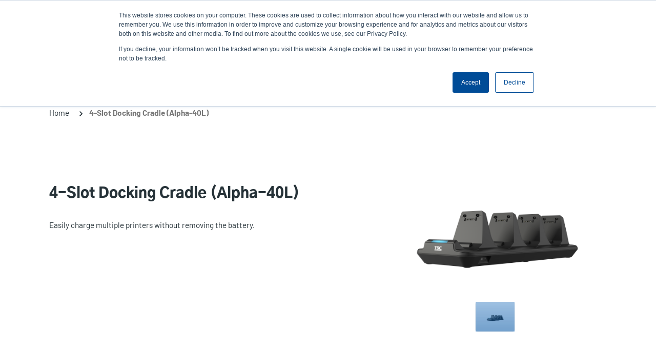

--- FILE ---
content_type: text/html; charset=UTF-8
request_url: https://usca.tscprinters.com/en/supplies/4-slot-docking-cradle-alpha-40l
body_size: 16098
content:
<!DOCTYPE html><html lang="en" dir="ltr" prefix="content: http://purl.org/rss/1.0/modules/content/ dc: http://purl.org/dc/terms/ foaf: http://xmlns.com/foaf/0.1/ og: http://ogp.me/ns# rdfs: http://www.w3.org/2000/01/rdf-schema# schema: http://schema.org/ sioc: http://rdfs.org/sioc/ns# sioct: http://rdfs.org/sioc/types# skos: http://www.w3.org/2004/02/skos/core# xsd: http://www.w3.org/2001/XMLSchema# "><head><meta name="viewport" content="width=device-width,user-scalable=no, initial-scale=1.0"><meta charset="utf-8" /><link rel="canonical" href="https://usca.tscprinters.com/en/supplies/4-slot-docking-cradle-alpha-40l" /><meta name="description" content="Easily charge multiple printers without removing the battery. " /><meta property="og:image" content="https://usca.tscprinters.com/sites/usca.tscprinters.com/files/styles/550x360/public/2021-04/4bay-cradle-1_0.png?itok=zGnPff2o" /><meta name="Generator" content="Drupal 8 (https://www.drupal.org)" /><meta name="MobileOptimized" content="width" /><meta name="HandheldFriendly" content="true" /><meta name="viewport" content="width=device-width, initial-scale=1.0" /><link rel="shortcut icon" href="/sites/usca.tscprinters.com/files/favicon.png" type="image/png" /><link rel="alternate" hreflang="en" href="https://usca.tscprinters.com/en/supplies/4-slot-docking-cradle-alpha-40l" /><link rel="alternate" hreflang="fr" href="https://usca.tscprinters.com/fr/supplies/station-daccueil-4-emplacements-alpha-40l" /><link rel="alternate" hreflang="es" href="https://usca.tscprinters.com/es/supplies/base-de-acoplamiento-de-4-ranuras-alpha-40l" /><link rel="revision" href="https://usca.tscprinters.com/en/supplies/4-slot-docking-cradle-alpha-40l" /><script src="/sites/usca.tscprinters.com/files/google_tag/gtm_for_usca/google_tag.script.js?t7h0gs" defer></script><script>window.a2a_config=window.a2a_config||{};a2a_config.callbacks=[];a2a_config.overlays=[];a2a_config.templates={};</script><script type="application/ld+json">{"@context":"https:\/\/schema.org","@type":"BreadcrumbList","itemListElement":[{"@type":"ListItem","position":1,"name":"Home","item":"https:\/\/usca.tscprinters.com\/en"},{"@type":"ListItem","position":2,"name":"4-Slot Docking Cradle (Alpha-40L)","item":"https:\/\/usca.tscprinters.com\/en\/supplies\/4-slot-docking-cradle-alpha-40l"}]}</script><title>4-Slot Docking Cradle (Alpha-40L) | TSC Printers</title><meta name="google-site-verification" content="DFBXir1kjUbditnv0rVGmqzg2mT2NPA5vMhzHRA7qMQ" /><link href="/font-base/barlow.css" rel="stylesheet" type='text/css'><link href="/font-base/gothica1.css" rel="stylesheet" type='text/css'><link rel="stylesheet" media="all" href="/sites/usca.tscprinters.com/files/css/css_Q7W6H2Wmw03M5VRAAVVMVMamMWm6wVH3Cr1R8s9vlpU.css" /><link rel="stylesheet" media="all" href="//cdn.jsdelivr.net/npm/bootstrap@3.4.1/dist/css/bootstrap.min.css" integrity="sha256-bZLfwXAP04zRMK2BjiO8iu9pf4FbLqX6zitd+tIvLhE=" crossorigin="anonymous" /><link rel="stylesheet" media="all" href="//cdn.jsdelivr.net/npm/@unicorn-fail/drupal-bootstrap-styles@0.0.2/dist/3.4.0/8.x-3.x/drupal-bootstrap.min.css" integrity="sha512-tGFFYdzcicBwsd5EPO92iUIytu9UkQR3tLMbORL9sfi/WswiHkA1O3ri9yHW+5dXk18Rd+pluMeDBrPKSwNCvw==" crossorigin="anonymous" /><link rel="stylesheet" media="all" href="/sites/usca.tscprinters.com/files/css/css_aqr-rO1T01WalK7GhADscFhfqQX-luSganDPrnVN3X0.css" /><link rel="stylesheet" media="print" href="/sites/usca.tscprinters.com/files/css/css_D6VKTrAm0g55Lp4yXcH9E0faXZCW05qYl0e1qJW_Sis.css" /><link rel="stylesheet" media="all" href="/sites/usca.tscprinters.com/files/css/css_kjkrq64qrFhRZ8O96oN0o4gExk10gzUisA5sOh1fCzU.css" /> <!--[if lte IE 8]><script src="/sites/usca.tscprinters.com/files/js/js_bpHCAvA5czZGRo3nG5J3sjOC659Zy6VNmdHR4VEVM1k.js"></script><![endif]--></head><body class="page-node-27242 en user-anonymous path-node path-not-frontpage page-node-type-supply-display no-sidebars has-glyphicons"> <a href="#main-content" class="visually-hidden focusable skip-link"> Skip to main content </a><div class="logo-pdf"> <img src="/themes/custom/tsc_printers/logo.svg" alt="Home"></div> <noscript aria-hidden="true"><iframe src="https://www.googletagmanager.com/ns.html?id=GTM-MBWSB4S" height="0" width="0" style="display:none;visibility:hidden"></iframe></noscript><div class="dialog-off-canvas-main-canvas" data-off-canvas-main-canvas> <header><div class="whole-header-top"><div class="header-area"><div class="header-logo"><div class="region region-header-top-logo"> <section id="block-quicknodeblock" class="block block-quick-node-block clearfix"> <article data-history-node-id="10408" role="article" about="/en/node/10408" class="custom-block default clearfix"><div class="content"><div class="field field--name-field-main-container field--type-entity-reference-revisions field--label-hidden field--items"><div class="field--item"><div class="paragraph paragraph--type--body paragraph--view-mode--default"><div class="field field--name-field-body field--type-text-long field--label-hidden field--item"><ul><li><a data-entity-substitution="canonical" data-entity-type="node" data-entity-uuid="e5b26d73-611f-4afe-b102-d05ccd48a162" href="/en/printronix-auto-id-enterprise-printers" title="Printronix Auto ID Enterprise Printers"><img src="/sites/usca.tscprinters.com/files/inline-images/header-logo.svg" /></a></li><li><a data-entity-substitution="canonical" data-entity-type="node" data-entity-uuid="5f421fa4-00c2-4b0f-90e3-bd4fd0b60eff" href="/en/genuine-supplies" id="" rel="" target="" title="Genuine Supplies"><img alt="Genuine Supplies" data-entity-type="file" data-entity-uuid="59172688-7a69-4a98-9177-aa14d988e559" src="/sites/usca.tscprinters.com/files/inline-images/genuine-supplies-logo.png" /></a></li></ul></div></div></div></div></div></article> </section></div></div><div class="header-right"><div class="region region-header-right"> <section class="apx-angularjs-selector-search-form block block-apx-angularjs-selector block-apx-angularjs-selector-search-block clearfix" data-drupal-selector="apx-angularjs-selector-search-form" id="block-productsearchblock"><form action="/en/supplies/4-slot-docking-cradle-alpha-40l" method="post" id="apx-angularjs-selector-search-form" accept-charset="UTF-8"><div class="form-item js-form-item form-type-textfield js-form-type-textfield form-item-search-text js-form-item-search-text form-group"> <input placeholder="Product search" data-drupal-selector="edit-search-text" class="form-text form-control" type="text" id="edit-search-text" name="search_text" value="" size="60" maxlength="128" /></div><input autocomplete="off" data-drupal-selector="form-wknbjtr1xvth2ty5lnxoyx0s8a44sq-lfijyuftqgi8" type="hidden" name="form_build_id" value="form-wKNbJTR1XvtH2TY5LnXOYX0S8a44Sq-lfijyufTQGI8" /><input data-drupal-selector="edit-apx-angularjs-selector-search-form" type="hidden" name="form_id" value="apx_angularjs_selector_search_form" /><div data-drupal-selector="edit-actions" class="form-actions form-group js-form-wrapper form-wrapper" id="edit-actions"><button data-drupal-selector="edit-submit" class="button button--primary js-form-submit form-submit btn-primary btn icon-before" type="submit" id="edit-submit" name="op" value="Search"><span class="icon glyphicon glyphicon-search" aria-hidden="true"></span>Search</button></div></form> </section><nav role="navigation" aria-labelledby="block-tsc-printers-account-menu-menu" id="block-tsc-printers-account-menu"><h2 class="sr-only" id="block-tsc-printers-account-menu-menu">User account menu</h2><ul class="menu menu--account nav navbar-nav navbar-right"><li class="expanded dropdown first"> <a href="/en/news" class="dropdown-toggle" data-toggle="dropdown" data-drupal-link-system-path="node/7770">News <span class="caret"></span></a><ul class="dropdown-menu dropdown-menu-right"><li class="first"> <a href="/en/news-events" data-drupal-link-system-path="node/3896">News &amp; Events</a></li><li> <a href="/en/upcoming-events" data-drupal-link-system-path="node/3900">Upcoming Events</a></li><li> <a href="/en/past-events" data-drupal-link-system-path="node/3901">Past Events</a></li><li> <a href="/en/welcome-between-lines-blog" data-drupal-link-system-path="node/65">Blog</a></li><li> <a href="/en/success-stories" data-drupal-link-system-path="node/7781">Success stories</a></li><li class="last"> <a href="/en/subscribe-our-news" data-drupal-link-system-path="node/200">Subscribe</a></li></ul></li><li class="expanded dropdown"> <a href="/en/company-profile" class="dropdown-toggle" data-toggle="dropdown" data-drupal-link-system-path="node/10399">Company <span class="caret"></span></a><ul class="dropdown-menu dropdown-menu-right"><li class="first"> <a href="/en/company-profile" data-drupal-link-system-path="node/10399">Company Profile</a></li><li> <a href="/en/stakeholder-engagement" data-drupal-link-system-path="node/10400">Stakeholder Engagement</a></li><li> <a href="/en/legal-compliance" data-drupal-link-system-path="node/10401">Legal &amp; Compliance</a></li><li class="last"> <a href="/en/careers" data-drupal-link-system-path="node/10402">Careers</a></li></ul></li><li class="last"> <a href="/en/user/login" data-drupal-link-system-path="user/login">Log in</a></li></ul> </nav><nav role="navigation" aria-labelledby="block-useranonymous-menu" id="block-useranonymous"><h2 class="visually-hidden" id="block-useranonymous-menu">User Anonymous</h2><ul class="menu menu--user-anonymous nav"><li class="expanded dropdown first last"> <a href="/en/user/login" class="dropdown-toggle" data-toggle="dropdown" data-drupal-link-system-path="user/login">Login/Register <span class="caret"></span></a><ul class="dropdown-menu"><li class="first"> <a href="/en/user/login" data-drupal-link-system-path="user/login">Sign in</a></li><li class="last"> <a href="/en/register-partner-portal-account" data-drupal-link-system-path="node/9">Create an account</a></li></ul></li></ul> </nav><section class="views-element-container block block-views block-views-blockmenu-block-block-languages clearfix" id="block-views-block-menu-block-block-languages"><div class="form-group"><div class="view view-menu-block view-id-menu_block view-display-id-block_languages js-view-dom-id-bc775f7bccce2965ee85fa8e5b9633306fe7da16f7cf36b75c34041ba4369738 usca en"><div id="menu-languages" class="usca en"><ul class="menu menu--languages nav"><li class="expanded accordion first last"> <span>North America [English] </span><ul class="accordion-menu"><li class="expanded accordion first"> <span class="usca">North America</span><ul class="accordion-menu"><li class="first"> <a href="/en/supplies/4-slot-docking-cradle-alpha-40l" class="usca en" hreflang="en">English</a></li><li class="last"> <a href="/es/supplies/base-de-acoplamiento-de-4-ranuras-alpha-40l" class="usca es" hreflang="es">Español</a></li></ul></li><li class="expanded accordion"> <span class="latam">Latin America</span><ul class="accordion-menu"><li class="first"> <a href="https://latam.tscprinters.com/en" class="latam en">English</a></li><li> <a href="https://latam.tscprinters.com/es" class="latam es">Español</a></li><li class="last"> <a href="https://latam.tscprinters.com/pt" class="latam pt">Português</a></li></ul></li><li class="expanded accordion"> <span class="emea">Europe, Middle East, &amp; Africa</span><ul class="accordion-menu"><li class="first"> <a href="https://emea.tscprinters.com/en" class="emea en">English</a></li><li> <a href="https://emea.tscprinters.com/de" class="emea de">Deutsch</a></li><li> <a href="https://emea.tscprinters.com/fr" class="emea fr">Français</a></li><li> <a href="https://emea.tscprinters.com/it" class="emea it">Italiano</a></li><li class="last"> <a href="https://emea.tscprinters.com/ru" class="emea ru">Русский</a></li></ul></li><li class="expanded accordion"> <span class="tw">亞太地區 / Asia Pacific</span><ul class="accordion-menu"><li class="first"> <a href="https://apac.tscprinters.com/zh-TW" class="tw zh-TW">繁體中文</a></li><li class="last"> <a href="https://apac.tscprinters.com/en" class="tw en">English</a></li></ul></li><li class="expanded accordion"> <span class="cn">中国 / China</span><ul class="accordion-menu"><li class="first last"> <a href="https://www.chinatsc.cn/zh-CN/" class="cn zh-CN">简体中文</a></li></ul></li><li class="expanded accordion last"> <span class="in">India</span><ul class="accordion-menu"><li class="first last"> <a href="https://in.tscprinters.com/en" class="in en">English</a></li></ul></li></ul></li></ul></div></div></div> </section><section class="views-element-container block block-views block-views-blockmenu-block-block-mobile clearfix" id="block-views-block-menu-block-block-mobile"><div class="form-group"><div class="view view-menu-block view-id-menu_block view-display-id-block_mobile js-view-dom-id-87818c15de5c50e7c8baa8d7aa3128ce54d43c784b133693b5c56dd833a6cbef usca en"><ul class="menu menu-level-0"><li class="menu-item menu-item--expanded"> <a href="/en/products" class="item-1" data-drupal-link-system-path="node/10421">Products</a><div class="menu_link_content menu-link-contentproducts view-mode-default menu-dropdown menu-dropdown-0 menu-type-default"><ul class="menu menu-level-1"><li class="menu-item menu-item--expanded"> <a href="/en/products" class="dropdown" data-drupal-link-system-path="node/10421">Printers</a><div class="menu_link_content menu-link-contentproducts view-mode-default menu-dropdown menu-dropdown-1 menu-type-default"><ul class="menu menu-level-2"><li class="menu-item menu-item--collapsed"> <a href="/en/products/desktop" data-drupal-link-system-path="taxonomy/term/1224">Desktop</a><div class="menu_link_content menu-link-contentproducts view-mode-default menu-dropdown menu-dropdown-2 menu-type-default"></div></li><li class="menu-item menu-item--collapsed"> <a href="/en/products/rfid" data-drupal-link-system-path="taxonomy/term/1234">RFID</a><div class="menu_link_content menu-link-contentproducts view-mode-default menu-dropdown menu-dropdown-2 menu-type-default"></div></li><li class="menu-item menu-item--collapsed"> <a href="/en/products/industrial" data-drupal-link-system-path="taxonomy/term/1227">Industrial</a><div class="menu_link_content menu-link-contentproducts view-mode-default menu-dropdown menu-dropdown-2 menu-type-default"></div></li><li class="menu-item menu-item--collapsed"> <a href="/en/products/enterprise" data-drupal-link-system-path="taxonomy/term/1347">Enterprise</a><div class="menu_link_content menu-link-contentproducts view-mode-default menu-dropdown menu-dropdown-2 menu-type-default"></div></li><li class="menu-item menu-item--collapsed"> <a href="/en/products/mobile" class="dropdown" data-drupal-link-system-path="taxonomy/term/1220">Mobile</a><div class="menu_link_content menu-link-contentproducts view-mode-default menu-dropdown menu-dropdown-2 menu-type-default"></div></li><li class="menu-item menu-item--collapsed"> <a href="/en/products/barcode-inspection" data-drupal-link-system-path="taxonomy/term/1237">Barcode Inspection</a><div class="menu_link_content menu-link-contentproducts view-mode-default menu-dropdown menu-dropdown-2 menu-type-default"></div></li><li class="menu-item menu-item--collapsed"> <a href="/en/products/print-engine-modules" data-drupal-link-system-path="taxonomy/term/1351">Print Engines &amp; Modules</a><div class="menu_link_content menu-link-contentproducts view-mode-default menu-dropdown menu-dropdown-2 menu-type-default"></div></li><li class="menu-item menu-item--collapsed"> <a href="/en/products/linerless-printers" data-drupal-link-system-path="taxonomy/term/1454">Linerless Printers</a><div class="menu_link_content menu-link-contentproducts view-mode-default menu-dropdown menu-dropdown-2 menu-type-default"></div></li><li class="menu-item"> <a href="/en/products/kp-200-plus-keyboard" data-drupal-link-system-path="node/10689">Keyboard</a><div class="menu_link_content menu-link-contentproducts view-mode-default menu-dropdown menu-dropdown-2 menu-type-default"></div></li></ul><div class="field field--name-field-quadrant field--type-entity-reference-revisions field--label-hidden field--items"><div class="field--item"><div class="paragraph paragraph--type--quadrant-in-menu paragraph-id--722 paragraph--view-mode--default"> <a href="/en/products/alpha-series-3-inch-performance-mobile-printers"><div class="field field--name-field-image field--type-image field--label-hidden field--item"> <img src="/sites/usca.tscprinters.com/files/styles/260x190/public/2021-03/alpha-30l_0.png?itok=bfTHaZiw" width="260" height="190" alt="Alpha-30L" typeof="foaf:Image" class="img-responsive" /></div> </a> <a href="/en/products/alpha-series-3-inch-performance-mobile-printers"><div class="field field--name-field-title field--type-string field--label-hidden field--item">Alpha-30L</div> </a></div></div><div class="field--item"><div class="paragraph paragraph--type--quadrant-in-menu paragraph-id--723 paragraph--view-mode--default"> <a href="/en/products/alpha-series-4-inch-performance-mobile-printers"><div class="field field--name-field-image field--type-image field--label-hidden field--item"> <img src="/sites/usca.tscprinters.com/files/styles/260x190/public/2021-03/alpha-40l_0.png?itok=frYTwB7C" width="260" height="190" alt="Alpha-40L" typeof="foaf:Image" class="img-responsive" /></div> </a> <a href="/en/products/alpha-series-4-inch-performance-mobile-printers"><div class="field field--name-field-title field--type-string field--label-hidden field--item">Alpha-40L</div> </a></div></div></div></div></li><li class="menu-item menu-item--expanded"> <a href="/en/enterprise-mobility-solutions" data-drupal-link-system-path="node/29161">Enterprise Mobile Computers</a><div class="menu_link_content menu-link-contentproducts view-mode-default menu-dropdown menu-dropdown-1 menu-type-default"><ul class="menu menu-level-2"><li class="menu-item menu-item--collapsed"> <a href="/en/mobile-computers" data-drupal-link-system-path="node/29389">Mobile Computers</a><div class="menu_link_content menu-link-contentproducts view-mode-default menu-dropdown menu-dropdown-2 menu-type-default"></div></li><li class="menu-item menu-item--collapsed"> <a href="/en/rfid-reader-solutions" data-drupal-link-system-path="node/29390">RFID Solution</a><div class="menu_link_content menu-link-contentproducts view-mode-default menu-dropdown menu-dropdown-2 menu-type-default"></div></li><li class="menu-item"> <a href="https://www.bluebirdcorp.com/products/Enterprise-Tablets">Enterprise Tablets</a><div class="menu_link_content menu-link-contentproducts view-mode-default menu-dropdown menu-dropdown-2 menu-type-default"></div></li><li class="menu-item"> <a href="https://www.bluebirdcorp.com/products/Payment-Terminals">Payment Terminals</a><div class="menu_link_content menu-link-contentproducts view-mode-default menu-dropdown menu-dropdown-2 menu-type-default"></div></li><li class="menu-item"> <a href="https://www.bluebirdcorp.com/products/Interactive-KIOSK">Interactive KIOSK</a><div class="menu_link_content menu-link-contentproducts view-mode-default menu-dropdown menu-dropdown-2 menu-type-default"></div></li><li class="menu-item"> <a href="https://www.bluebirdcorp.com/products/Automotive">Automotive</a><div class="menu_link_content menu-link-contentproducts view-mode-default menu-dropdown menu-dropdown-2 menu-type-default"></div></li></ul><div class="field field--name-field-quadrant field--type-entity-reference-revisions field--label-hidden field--items"><div class="field--item"><div class="paragraph paragraph--type--quadrant-in-menu paragraph-id--4641 paragraph--view-mode--default"> <a href="/en/enterprise-mobility-solutions"><div class="field field--name-field-image field--type-image field--label-hidden field--item"> <img src="/sites/usca.tscprinters.com/files/styles/260x190/public/2025-01/tsc-auto-id-bluebird-a-tsc-company-product-enterprise-mobile-computers.png?itok=i_Vl7ABe" width="260" height="190" alt="Bluebird - Enterprise Mobile Computers" typeof="foaf:Image" class="img-responsive" /></div> </a> <a href="/en/enterprise-mobility-solutions"><div class="field field--name-field-title field--type-string field--label-hidden field--item">Enterprise Mobile Computers</div> </a></div></div></div></div></li><li class="menu-item menu-item--expanded"> <a href="/en/software-tools" data-drupal-link-system-path="node/10461">Software Tools</a><div class="menu_link_content menu-link-contentproducts view-mode-default menu-dropdown menu-dropdown-1 menu-type-default"><ul class="menu menu-level-2"><li class="menu-item"> <a href="/en/soti-connect" data-drupal-link-system-path="node/10463">SOTI Connect</a><div class="menu_link_content menu-link-contentproducts view-mode-default menu-dropdown menu-dropdown-2 menu-type-default"></div></li><li class="menu-item"> <a href="/en/tsc-console" data-drupal-link-system-path="node/10465">TSC Console</a><div class="menu_link_content menu-link-contentproducts view-mode-default menu-dropdown menu-dropdown-2 menu-type-default"></div></li><li class="menu-item"> <a href="/en/tsc-console-web" data-drupal-link-system-path="node/29140">TSC Console Web</a><div class="menu_link_content menu-link-contentproducts view-mode-default menu-dropdown menu-dropdown-2 menu-type-default"></div></li><li class="menu-item"> <a href="/en/tsc-cloudconnect" data-drupal-link-system-path="node/29388">TSC CloudConnect</a><div class="menu_link_content menu-link-contentproducts view-mode-default menu-dropdown menu-dropdown-2 menu-type-default"></div></li><li class="menu-item"> <a href="/en/printnet-enterprise" data-drupal-link-system-path="node/10464">PrintNet Enterprise</a><div class="menu_link_content menu-link-contentproducts view-mode-default menu-dropdown menu-dropdown-2 menu-type-default"></div></li><li class="menu-item"> <a href="/en/tsc-standalone-creator" data-drupal-link-system-path="node/23762">TSC Standalone Creator</a><div class="menu_link_content menu-link-contentproducts view-mode-default menu-dropdown menu-dropdown-2 menu-type-default"></div></li><li class="menu-item"> <a href="/en/tscprtgo" data-drupal-link-system-path="node/27772">TSCPRTGo</a><div class="menu_link_content menu-link-contentproducts view-mode-default menu-dropdown menu-dropdown-2 menu-type-default"></div></li><li class="menu-item"> <a href="/en/labeling-software" data-drupal-link-system-path="node/29116">Labeling Software</a><div class="menu_link_content menu-link-contentproducts view-mode-default menu-dropdown menu-dropdown-2 menu-type-default"></div></li><li class="menu-item"> <a href="/en/chromeos-support" data-drupal-link-system-path="node/29156">ChromeOS Support</a><div class="menu_link_content menu-link-contentproducts view-mode-default menu-dropdown menu-dropdown-2 menu-type-default"></div></li></ul><div class="field field--name-field-quadrant field--type-entity-reference-revisions field--label-hidden field--items"><div class="field--item"><div class="paragraph paragraph--type--quadrant-in-menu paragraph-id--841 paragraph--view-mode--default"> <a href="/en/soti-connect"><div class="field field--name-field-image field--type-image field--label-hidden field--item"> <img src="/sites/usca.tscprinters.com/files/styles/260x190/public/2021-03/soti-connect_900x900px_v1.png?itok=3X1qqRSs" width="260" height="190" alt="SOTI Connect" typeof="foaf:Image" class="img-responsive" /></div> </a> <a href="/en/soti-connect"><div class="field field--name-field-title field--type-string field--label-hidden field--item">SOTI Connect</div> </a></div></div><div class="field--item"><div class="paragraph paragraph--type--quadrant-in-menu paragraph-id--842 paragraph--view-mode--default"> <a href="/en/tsc-standalone-creator"><div class="field field--name-field-image field--type-image field--label-hidden field--item"> <img src="/sites/usca.tscprinters.com/files/styles/260x190/public/2021-03/standalone-creator_900x900px_v1.png?itok=MMAXigL1" width="260" height="190" alt="TSC Standalone Creator" typeof="foaf:Image" class="img-responsive" /></div> </a> <a href="/en/tsc-standalone-creator"><div class="field field--name-field-title field--type-string field--label-hidden field--item">TSC Standalone Creator</div> </a></div></div></div></div></li><li class="menu-item menu-item--expanded"> <a href="/en/genuine-supplies" data-drupal-link-system-path="node/10422">Genuine Supplies</a><div class="menu_link_content menu-link-contentproducts view-mode-default menu-dropdown menu-dropdown-1 menu-type-default"><ul class="menu menu-level-2"><li class="menu-item menu-item--collapsed"> <a href="/en/supplies-products" data-drupal-link-system-path="node/10423">Supplies Products</a><div class="menu_link_content menu-link-contentproducts view-mode-default menu-dropdown menu-dropdown-2 menu-type-default"></div></li><li class="menu-item"> <a href="/en/tools-resources" data-drupal-link-system-path="node/10430">Tools &amp; Resources</a><div class="menu_link_content menu-link-contentproducts view-mode-default menu-dropdown menu-dropdown-2 menu-type-default"></div></li><li class="menu-item"> <a href="/en/manufacturing-capabilities" data-drupal-link-system-path="node/10428">Manufacturing Capabilities</a><div class="menu_link_content menu-link-contentproducts view-mode-default menu-dropdown menu-dropdown-2 menu-type-default"></div></li><li class="menu-item menu-item--collapsed"> <a href="/en/supplies-services" data-drupal-link-system-path="node/10429">Supplies Services</a><div class="menu_link_content menu-link-contentproducts view-mode-default menu-dropdown menu-dropdown-2 menu-type-default"></div></li><li class="menu-item menu-item--collapsed"> <a href="/en/label-markets" data-drupal-link-system-path="node/10427">Label Markets</a><div class="menu_link_content menu-link-contentproducts view-mode-default menu-dropdown menu-dropdown-2 menu-type-default"></div></li></ul></div></li><li class="menu-item menu-item--expanded"> <a href="/en/tsc-auto-id-trade-in-program" data-drupal-link-system-path="node/29139">Trade-in Program</a><div class="menu_link_content menu-link-contentproducts view-mode-default menu-dropdown menu-dropdown-1 menu-type-default"><ul class="menu menu-level-2"><li class="menu-item"> <a href="/en/tsc-auto-id-trade-in-program" data-drupal-link-system-path="node/29139">Trade-In Program Overview</a><div class="menu_link_content menu-link-contentproducts view-mode-default menu-dropdown menu-dropdown-2 menu-type-default"></div></li><li class="menu-item"> <a href="https://usca.tscprinters.com/en/tsc-auto-id-trade-in-program#section2">Qualifying Printers</a><div class="menu_link_content menu-link-contentproducts view-mode-default menu-dropdown menu-dropdown-2 menu-type-default"></div></li><li class="menu-item"> <a href="/en/tsc-auto-id-trade-in-program-terms-and-conditions" data-drupal-link-system-path="node/29152">Trade-in Program Terms &amp; Conditions</a><div class="menu_link_content menu-link-contentproducts view-mode-default menu-dropdown menu-dropdown-2 menu-type-default"></div></li><li class="menu-item"> <a href="https://fs.tscprinters.com/en/download/9261">Download Trade-in Application</a><div class="menu_link_content menu-link-contentproducts view-mode-default menu-dropdown menu-dropdown-2 menu-type-default"></div></li></ul><div class="field field--name-field-quadrant field--type-entity-reference-revisions field--label-hidden field--items"><div class="field--item"><div class="paragraph paragraph--type--quadrant-in-menu paragraph-id--4693 paragraph--view-mode--default"> <a href="/en/tsc-auto-id-trade-in-program"><div class="field field--name-field-image field--type-image field--label-hidden field--item"> <img src="/sites/usca.tscprinters.com/files/styles/260x190/public/2025-04/tsc-auto-id-boost-sales-trade-in-program.jpg?itok=_MObjQu2" width="260" height="190" alt="Boost Sales with TSC Trade-In Program" typeof="foaf:Image" class="img-responsive" /></div> </a> <a href="/en/tsc-auto-id-trade-in-program"><div class="field field--name-field-title field--type-string field--label-hidden field--item">TSC Trade-in Program</div> </a></div></div></div></div></li></ul></div></li></ul><ul class="menu menu-level-0"><li class="menu-item menu-item--expanded"> <a href="/en/solutions" data-drupal-link-system-path="node/10431">Solutions</a><div class="menu_link_content menu-link-contentsolutions view-mode-default menu-dropdown menu-dropdown-0 menu-type-default"><ul class="menu menu-level-1"><li class="menu-item menu-item--expanded"> <a href="/en/application" class="dropdown" data-drupal-link-system-path="node/10432">By Application</a><div class="menu_link_content menu-link-contentsolutions view-mode-default menu-dropdown menu-dropdown-1 menu-type-default"><ul class="menu menu-level-2"><li class="menu-item"> <a href="/en/unified-commerce" data-drupal-link-system-path="node/29354">Unified Commerce</a><div class="menu_link_content menu-link-contentsolutions view-mode-default menu-dropdown menu-dropdown-2 menu-type-default"></div></li><li class="menu-item"> <a href="/en/rfid-solutions" data-drupal-link-system-path="node/10433">RFID Solutions</a><div class="menu_link_content menu-link-contentsolutions view-mode-default menu-dropdown menu-dropdown-2 menu-type-default"></div></li><li class="menu-item"> <a href="/en/rfid-omnichannel-retail" data-drupal-link-system-path="node/28139">RFID for Omnichannel Retail</a><div class="menu_link_content menu-link-contentsolutions view-mode-default menu-dropdown menu-dropdown-2 menu-type-default"></div></li><li class="menu-item"> <a href="/en/high-resolution" data-drupal-link-system-path="node/10436">High Resolution</a><div class="menu_link_content menu-link-contentsolutions view-mode-default menu-dropdown menu-dropdown-2 menu-type-default"></div></li><li class="menu-item"> <a href="/en/barcode-inspection" data-drupal-link-system-path="node/26303">Barcode Inspection</a><div class="menu_link_content menu-link-contentsolutions view-mode-default menu-dropdown menu-dropdown-2 menu-type-default"></div></li><li class="menu-item"> <a href="/en/label-printing" data-drupal-link-system-path="node/10434">Label Printing</a><div class="menu_link_content menu-link-contentsolutions view-mode-default menu-dropdown menu-dropdown-2 menu-type-default"></div></li><li class="menu-item"> <a href="/en/receipt-printing" data-drupal-link-system-path="node/10435">Receipt Printing</a><div class="menu_link_content menu-link-contentsolutions view-mode-default menu-dropdown menu-dropdown-2 menu-type-default"></div></li><li class="menu-item"> <a href="/en/mobile-printing" data-drupal-link-system-path="node/10437">Mobile Printing</a><div class="menu_link_content menu-link-contentsolutions view-mode-default menu-dropdown menu-dropdown-2 menu-type-default"></div></li><li class="menu-item"> <a href="/en/print-and-apply" data-drupal-link-system-path="node/28127">Print and Apply</a><div class="menu_link_content menu-link-contentsolutions view-mode-default menu-dropdown menu-dropdown-2 menu-type-default"></div></li><li class="menu-item"> <a href="/en/wristband-printing" data-drupal-link-system-path="node/10438">Wristbands</a><div class="menu_link_content menu-link-contentsolutions view-mode-default menu-dropdown menu-dropdown-2 menu-type-default"></div></li><li class="menu-item"> <a href="/en/vinyl-custom-signage" data-drupal-link-system-path="node/10439">Vinyl &amp; Custom Signage</a><div class="menu_link_content menu-link-contentsolutions view-mode-default menu-dropdown menu-dropdown-2 menu-type-default"></div></li><li class="menu-item"> <a href="/en/regulatory-labeling-compliance" data-drupal-link-system-path="node/27757">Regulatory Labeling Compliance</a><div class="menu_link_content menu-link-contentsolutions view-mode-default menu-dropdown menu-dropdown-2 menu-type-default"></div></li><li class="menu-item"> <a href="/en/linerless-printing-solution" title="Linerless Printing" data-drupal-link-system-path="node/27744">Linerless Printing</a><div class="menu_link_content menu-link-contentsolutions view-mode-default menu-dropdown menu-dropdown-2 menu-type-default"></div></li></ul><div class="field field--name-field-quadrant field--type-entity-reference-revisions field--label-hidden field--items"><div class="field--item"><div class="paragraph paragraph--type--quadrant-in-menu paragraph-id--127 paragraph--view-mode--default"> <a href="/en/rfid-solutions"><div class="field field--name-field-image field--type-image field--label-hidden field--item"> <img src="/sites/usca.tscprinters.com/files/styles/260x190/public/2021-03/rfid_application-banner_900x_1.png?itok=6-IvgLbN" width="260" height="190" alt="RFID Solutions" typeof="foaf:Image" class="img-responsive" /></div> </a> <a href="/en/rfid-solutions"><div class="field field--name-field-title field--type-string field--label-hidden field--item">RFID Solutions</div> </a></div></div><div class="field--item"><div class="paragraph paragraph--type--quadrant-in-menu paragraph-id--128 paragraph--view-mode--default"> <a href="/en/mobile-printing"><div class="field field--name-field-image field--type-image field--label-hidden field--item"> <img src="/sites/usca.tscprinters.com/files/styles/260x190/public/2021-03/mobile-printing_application-banner_900x_2.png?itok=RFBOiO7O" width="260" height="190" alt="Mobile Printing" typeof="foaf:Image" class="img-responsive" /></div> </a> <a href="/en/mobile-printing"><div class="field field--name-field-title field--type-string field--label-hidden field--item">Mobile Printing</div> </a></div></div></div></div></li><li class="menu-item menu-item--expanded"> <a href="/en/vertical" data-drupal-link-system-path="node/10440">By Vertical</a><div class="menu_link_content menu-link-contentsolutions view-mode-default menu-dropdown menu-dropdown-1 menu-type-default"><ul class="menu menu-level-2"><li class="menu-item"> <a href="/en/automotive" data-drupal-link-system-path="node/10441">Automotive</a><div class="menu_link_content menu-link-contentsolutions view-mode-default menu-dropdown menu-dropdown-2 menu-type-default"></div></li><li class="menu-item"> <a href="/en/cannabis" data-drupal-link-system-path="node/26304">Cannabis</a><div class="menu_link_content menu-link-contentsolutions view-mode-default menu-dropdown menu-dropdown-2 menu-type-default"></div></li><li class="menu-item"> <a href="/en/entertainment-hospitality" data-drupal-link-system-path="node/10442">Entertainment &amp; Hospitality</a><div class="menu_link_content menu-link-contentsolutions view-mode-default menu-dropdown menu-dropdown-2 menu-type-default"></div></li><li class="menu-item"> <a href="/en/food-beverage" data-drupal-link-system-path="node/10413">Food &amp; Beverage</a><div class="menu_link_content menu-link-contentsolutions view-mode-default menu-dropdown menu-dropdown-2 menu-type-default"></div></li><li class="menu-item"> <a href="/en/healthcare" data-drupal-link-system-path="node/10412">Healthcare</a><div class="menu_link_content menu-link-contentsolutions view-mode-default menu-dropdown menu-dropdown-2 menu-type-default"></div></li><li class="menu-item"> <a href="/en/manufacturing" data-drupal-link-system-path="node/60">Manufacturing</a><div class="menu_link_content menu-link-contentsolutions view-mode-default menu-dropdown menu-dropdown-2 menu-type-default"></div></li><li class="menu-item"> <a href="/en/retail" data-drupal-link-system-path="node/10443">Retail</a><div class="menu_link_content menu-link-contentsolutions view-mode-default menu-dropdown menu-dropdown-2 menu-type-default"></div></li><li class="menu-item"> <a href="/en/supply-chain" data-drupal-link-system-path="node/29174">Supply Chain</a><div class="menu_link_content menu-link-contentsolutions view-mode-default menu-dropdown menu-dropdown-2 menu-type-default"></div></li><li class="menu-item"> <a href="/en/transportation-logistics" data-drupal-link-system-path="node/10444">Transportation &amp; Logistics</a><div class="menu_link_content menu-link-contentsolutions view-mode-default menu-dropdown menu-dropdown-2 menu-type-default"></div></li><li class="menu-item"> <a href="/en/warehouse-fulfillment" data-drupal-link-system-path="node/10445">Warehouse &amp; Fulfillment</a><div class="menu_link_content menu-link-contentsolutions view-mode-default menu-dropdown menu-dropdown-2 menu-type-default"></div></li></ul><div class="field field--name-field-quadrant field--type-entity-reference-revisions field--label-hidden field--items"><div class="field--item"><div class="paragraph paragraph--type--quadrant-in-menu paragraph-id--843 paragraph--view-mode--default"> <a href="/en/transportation-logistics"><div class="field field--name-field-image field--type-image field--label-hidden field--item"> <img src="/sites/usca.tscprinters.com/files/styles/260x190/public/2021-03/transportation-logistics_vertical-banner_900x_1.png?itok=QMAhqJOp" width="260" height="190" alt="Transportation &amp; Logistics" typeof="foaf:Image" class="img-responsive" /></div> </a> <a href="/en/transportation-logistics"><div class="field field--name-field-title field--type-string field--label-hidden field--item">Transportation &amp; Logistics</div> </a></div></div><div class="field--item"><div class="paragraph paragraph--type--quadrant-in-menu paragraph-id--844 paragraph--view-mode--default"> <a href="/en/retail"><div class="field field--name-field-image field--type-image field--label-hidden field--item"> <img src="/sites/usca.tscprinters.com/files/styles/260x190/public/2021-03/retail_vertical-banner_900x_1.png?itok=OKv4VE4i" width="260" height="190" alt="Retail" typeof="foaf:Image" class="img-responsive" /></div> </a> <a href="/en/retail"><div class="field field--name-field-title field--type-string field--label-hidden field--item">Retail</div> </a></div></div></div></div></li><li class="menu-item"> <a href="/en/printsuite" data-drupal-link-system-path="node/27296">PrintSuite</a><div class="menu_link_content menu-link-contentsolutions view-mode-default menu-dropdown menu-dropdown-1 menu-type-default"><div class="field field--name-field-quadrant field--type-entity-reference-revisions field--label-hidden field--items"><div class="field--item"><div class="paragraph paragraph--type--quadrant-in-menu paragraph-id--1319 paragraph--view-mode--default"> <a href="/en/soti-connect"><div class="field field--name-field-image field--type-image field--label-hidden field--item"> <img src="/sites/usca.tscprinters.com/files/styles/260x190/public/2021-04/soti-900x900_0.png?itok=Kxk6kENP" width="260" height="190" alt="SOTI Connect" typeof="foaf:Image" class="img-responsive" /></div> </a> <a href="/en/soti-connect"><div class="field field--name-field-title field--type-string field--label-hidden field--item">SOTI Connect</div> </a></div></div><div class="field--item"><div class="paragraph paragraph--type--quadrant-in-menu paragraph-id--1332 paragraph--view-mode--default"> <a href="/en/tsc-standalone-creator"><div class="field field--name-field-image field--type-image field--label-hidden field--item"> <img src="/sites/usca.tscprinters.com/files/styles/260x190/public/2021-04/tsc-standalone-creator_customized-panel-screen_v2_1.png?itok=HYnYLLmY" width="260" height="190" alt="Standalone Creator" typeof="foaf:Image" class="img-responsive" /></div> </a> <a href="/en/tsc-standalone-creator"><div class="field field--name-field-title field--type-string field--label-hidden field--item">Standalone Creator</div> </a></div></div></div></div></li></ul></div></li></ul><ul class="menu menu-level-0"><li class="menu-item menu-item--expanded"> <a href="/en/service-programs" class="item-1" data-drupal-link-system-path="node/10447">Service</a><div class="menu_link_content menu-link-contentservice view-mode-default menu-dropdown menu-dropdown-0 menu-type-default"><ul class="menu menu-level-1"><li class="menu-item menu-item--expanded"> <a href="/en/service-programs" class="dropdown" data-drupal-link-system-path="node/10447">Service Programs</a><div class="menu_link_content menu-link-contentservice view-mode-default menu-dropdown menu-dropdown-1 menu-type-default"><ul class="menu menu-level-2"><li class="menu-item"> <a href="/en/on-site-service" data-drupal-link-system-path="node/27779">On-Site Service</a><div class="menu_link_content menu-link-contentservice view-mode-default menu-dropdown menu-dropdown-2 menu-type-default"></div></li><li class="menu-item"> <a href="/en/return-printers-depot" data-drupal-link-system-path="node/27780">Return Printers to Depot</a><div class="menu_link_content menu-link-contentservice view-mode-default menu-dropdown menu-dropdown-2 menu-type-default"></div></li></ul><div class="field field--name-field-quadrant field--type-entity-reference-revisions field--label-hidden field--items"><div class="field--item"><div class="paragraph paragraph--type--quadrant-in-menu paragraph-id--129 paragraph--view-mode--default"> <a href="/en/service-programs"><div class="field field--name-field-image field--type-image field--label-hidden field--item"> <img src="/sites/usca.tscprinters.com/files/styles/260x190/public/2021-03/on-site-service_900x900px.png?itok=d9TQnqJm" width="260" height="190" alt="Service Programs" typeof="foaf:Image" class="img-responsive" /></div> </a> <a href="/en/service-programs"><div class="field field--name-field-title field--type-string field--label-hidden field--item">Service Programs</div> </a></div></div><div class="field--item"><div class="paragraph paragraph--type--quadrant-in-menu paragraph-id--130 paragraph--view-mode--default"> <a href="/en/warranty-policy"><div class="field field--name-field-image field--type-image field--label-hidden field--item"> <img src="/sites/usca.tscprinters.com/files/styles/260x190/public/2021-03/extended-warranty_900x900.jpg?itok=bCBsE6q5" width="260" height="190" alt="Warranty Policy" typeof="foaf:Image" class="img-responsive" /></div> </a> <a href="/en/warranty-policy"><div class="field field--name-field-title field--type-string field--label-hidden field--item">Warranty Policy</div> </a></div></div></div></div></li><li class="menu-item"> <a href="/en/warranty-policy" data-drupal-link-system-path="node/10448">Warranty Policy</a><div class="menu_link_content menu-link-contentservice view-mode-default menu-dropdown menu-dropdown-1 menu-type-default"><div class="field field--name-field-quadrant field--type-entity-reference-revisions field--label-hidden field--items"><div class="field--item"><div class="paragraph paragraph--type--quadrant-in-menu paragraph-id--855 paragraph--view-mode--default"> <a href="/en/service-programs"><div class="field field--name-field-image field--type-image field--label-hidden field--item"> <img src="/sites/usca.tscprinters.com/files/styles/260x190/public/2021-03/on-site-service_900x900px_0.png?itok=jbbPOaA2" width="260" height="190" alt="Service Programs" typeof="foaf:Image" class="img-responsive" /></div> </a> <a href="/en/service-programs"><div class="field field--name-field-title field--type-string field--label-hidden field--item">Service Programs</div> </a></div></div><div class="field--item"><div class="paragraph paragraph--type--quadrant-in-menu paragraph-id--856 paragraph--view-mode--default"> <a href="/en/warranty-policy"><div class="field field--name-field-image field--type-image field--label-hidden field--item"> <img src="/sites/usca.tscprinters.com/files/styles/260x190/public/2021-03/extended-warranty_900x900_2.jpg?itok=MG4TCRQ_" width="260" height="190" alt="Warranty Policy" typeof="foaf:Image" class="img-responsive" /></div> </a> <a href="/en/warranty-policy"><div class="field field--name-field-title field--type-string field--label-hidden field--item">Warranty Policy</div> </a></div></div></div></div></li><li class="menu-item"> <a href="/en/service-terms-conditions" data-drupal-link-system-path="node/10449">Service Terms &amp; Conditions</a><div class="menu_link_content menu-link-contentservice view-mode-default menu-dropdown menu-dropdown-1 menu-type-default"><div class="field field--name-field-quadrant field--type-entity-reference-revisions field--label-hidden field--items"><div class="field--item"><div class="paragraph paragraph--type--quadrant-in-menu paragraph-id--857 paragraph--view-mode--default"> <a href="/en/service-programs"><div class="field field--name-field-image field--type-image field--label-hidden field--item"> <img src="/sites/usca.tscprinters.com/files/styles/260x190/public/2021-03/on-site-service_900x900px_1.png?itok=wPKi8X8H" width="260" height="190" alt="Service Programs" typeof="foaf:Image" class="img-responsive" /></div> </a> <a href="/en/service-programs"><div class="field field--name-field-title field--type-string field--label-hidden field--item">Service Programs</div> </a></div></div><div class="field--item"><div class="paragraph paragraph--type--quadrant-in-menu paragraph-id--858 paragraph--view-mode--default"> <a href="/en/warranty-policy"><div class="field field--name-field-image field--type-image field--label-hidden field--item"> <img src="/sites/usca.tscprinters.com/files/styles/260x190/public/2021-03/extended-warranty_900x900_1.jpg?itok=kWNzqwjc" width="260" height="190" alt="Warranty Policy" typeof="foaf:Image" class="img-responsive" /></div> </a> <a href="/en/warranty-policy"><div class="field field--name-field-title field--type-string field--label-hidden field--item">Warranty Policy</div> </a></div></div></div></div></li></ul></div></li></ul><ul class="menu menu-level-0"><li class="menu-item menu-item--expanded"> <a href="/en/downloads" class="item-1" data-drupal-link-system-path="node/10417">Support &amp; Downloads</a><div class="menu_link_content menu-link-contentsupport-downloads view-mode-default menu-dropdown menu-dropdown-0 menu-type-default"><ul class="menu menu-level-1"><li class="menu-item"> <a href="/en/downloads" class="dropdown" data-drupal-link-system-path="node/10417">Downloads</a><div class="menu_link_content menu-link-contentsupport-downloads view-mode-default menu-dropdown menu-dropdown-1 menu-type-default"><div class="field field--name-field-quadrant field--type-entity-reference-revisions field--label-hidden field--items"><div class="field--item"><div class="paragraph paragraph--type--quadrant-in-menu paragraph-id--131 paragraph--view-mode--default"> <a href="/en/tools-resources"><div class="field field--name-field-image field--type-image field--label-hidden field--item"> <img src="/sites/usca.tscprinters.com/files/styles/260x190/public/2021-03/download_900x900px.png?itok=nFC1-WBA" width="260" height="190" alt="Tools &amp; Resources" typeof="foaf:Image" class="img-responsive" /></div> </a> <a href="/en/tools-resources"><div class="field field--name-field-title field--type-string field--label-hidden field--item">Tools &amp; Resources</div> </a></div></div><div class="field--item"><div class="paragraph paragraph--type--quadrant-in-menu paragraph-id--132 paragraph--view-mode--default"> <a href="/en/technical-support"><div class="field field--name-field-image field--type-image field--label-hidden field--item"> <img src="/sites/usca.tscprinters.com/files/styles/260x190/public/2021-03/tech-support_900x900px_0.png?itok=LrfNFD_Z" width="260" height="190" alt="Technical Support" typeof="foaf:Image" class="img-responsive" /></div> </a> <a href="/en/technical-support"><div class="field field--name-field-title field--type-string field--label-hidden field--item">Technical Support</div> </a></div></div></div></div></li><li class="menu-item"> <a href="/en/faq" data-drupal-link-system-path="node/7792">FAQs</a><div class="menu_link_content menu-link-contentsupport-downloads view-mode-default menu-dropdown menu-dropdown-1 menu-type-default"><div class="field field--name-field-quadrant field--type-entity-reference-revisions field--label-hidden field--items"><div class="field--item"><div class="paragraph paragraph--type--quadrant-in-menu paragraph-id--847 paragraph--view-mode--default"> <a href="/en/tools-resources"><div class="field field--name-field-image field--type-image field--label-hidden field--item"> <img src="/sites/usca.tscprinters.com/files/styles/260x190/public/2021-03/download_900x900px_1.png?itok=_byZKES_" width="260" height="190" alt="Tools &amp; Resources" typeof="foaf:Image" class="img-responsive" /></div> </a> <a href="/en/tools-resources"><div class="field field--name-field-title field--type-string field--label-hidden field--item">Tools &amp; Resources</div> </a></div></div><div class="field--item"><div class="paragraph paragraph--type--quadrant-in-menu paragraph-id--848 paragraph--view-mode--default"> <a href="/en/technical-support"><div class="field field--name-field-image field--type-image field--label-hidden field--item"> <img src="/sites/usca.tscprinters.com/files/styles/260x190/public/2021-03/tech-support_900x900px_2.png?itok=rfUowBic" width="260" height="190" alt="Technical Support" typeof="foaf:Image" class="img-responsive" /></div> </a> <a href="/en/technical-support"><div class="field field--name-field-title field--type-string field--label-hidden field--item">Technical Support</div> </a></div></div></div></div></li><li class="menu-item"> <a href="/en/how-videos" data-drupal-link-system-path="node/7794">How-To Videos</a><div class="menu_link_content menu-link-contentsupport-downloads view-mode-default menu-dropdown menu-dropdown-1 menu-type-default"><div class="field field--name-field-quadrant field--type-entity-reference-revisions field--label-hidden field--items"><div class="field--item"><div class="paragraph paragraph--type--quadrant-in-menu paragraph-id--849 paragraph--view-mode--default"> <a href="/en/tools-resources"><div class="field field--name-field-image field--type-image field--label-hidden field--item"> <img src="/sites/usca.tscprinters.com/files/styles/260x190/public/2021-03/download_900x900px_2.png?itok=kNGlCyXr" width="260" height="190" alt="Tools &amp; Resources" typeof="foaf:Image" class="img-responsive" /></div> </a> <a href="/en/tools-resources"><div class="field field--name-field-title field--type-string field--label-hidden field--item">Tools &amp; Resources</div> </a></div></div><div class="field--item"><div class="paragraph paragraph--type--quadrant-in-menu paragraph-id--850 paragraph--view-mode--default"> <a href="/en/technical-support"><div class="field field--name-field-image field--type-image field--label-hidden field--item"> <img src="/sites/usca.tscprinters.com/files/styles/260x190/public/2021-03/tech-support_900x900px_3.png?itok=st_Yyt43" width="260" height="190" alt="Technical Support" typeof="foaf:Image" class="img-responsive" /></div> </a> <a href="/en/technical-support"><div class="field field--name-field-title field--type-string field--label-hidden field--item">Technical Support</div> </a></div></div></div></div></li><li class="menu-item"> <a href="/en/technical-support" data-drupal-link-system-path="node/10453">Technical Support</a><div class="menu_link_content menu-link-contentsupport-downloads view-mode-default menu-dropdown menu-dropdown-1 menu-type-default"><div class="field field--name-field-quadrant field--type-entity-reference-revisions field--label-hidden field--items"><div class="field--item"><div class="paragraph paragraph--type--quadrant-in-menu paragraph-id--853 paragraph--view-mode--default"> <a href="/en/tools-resources"><div class="field field--name-field-image field--type-image field--label-hidden field--item"> <img src="/sites/usca.tscprinters.com/files/styles/260x190/public/2021-03/download_900x900px_4.png?itok=5IbL2QVB" width="260" height="190" alt="Tools &amp; Resources" typeof="foaf:Image" class="img-responsive" /></div> </a> <a href="/en/tools-resources"><div class="field field--name-field-title field--type-string field--label-hidden field--item">Tools &amp; Resources</div> </a></div></div><div class="field--item"><div class="paragraph paragraph--type--quadrant-in-menu paragraph-id--854 paragraph--view-mode--default"> <a href="/en/technical-support"><div class="field field--name-field-image field--type-image field--label-hidden field--item"> <img src="/sites/usca.tscprinters.com/files/styles/260x190/public/2021-03/tech-support_900x900px_5.png?itok=vvTXs0f4" width="260" height="190" alt="Technical Support" typeof="foaf:Image" class="img-responsive" /></div> </a> <a href="/en/technical-support"><div class="field field--name-field-title field--type-string field--label-hidden field--item">Technical Support</div> </a></div></div></div></div></li><li class="menu-item"> <a href="/en/discontinued-products" data-drupal-link-system-path="node/10451">Discontinued Products</a><div class="menu_link_content menu-link-contentsupport-downloads view-mode-default menu-dropdown menu-dropdown-1 menu-type-default"><div class="field field--name-field-quadrant field--type-entity-reference-revisions field--label-hidden field--items"><div class="field--item"><div class="paragraph paragraph--type--quadrant-in-menu paragraph-id--845 paragraph--view-mode--default"> <a href="/en/tools-resources"><div class="field field--name-field-image field--type-image field--label-hidden field--item"> <img src="/sites/usca.tscprinters.com/files/styles/260x190/public/2021-03/download_900x900px_0.png?itok=J4HALr6L" width="260" height="190" alt="Tools &amp; Resources" typeof="foaf:Image" class="img-responsive" /></div> </a> <a href="/en/tools-resources"><div class="field field--name-field-title field--type-string field--label-hidden field--item">Tools &amp; Resources</div> </a></div></div><div class="field--item"><div class="paragraph paragraph--type--quadrant-in-menu paragraph-id--846 paragraph--view-mode--default"> <a href="/en/technical-support"><div class="field field--name-field-image field--type-image field--label-hidden field--item"> <img src="/sites/usca.tscprinters.com/files/styles/260x190/public/2021-03/tech-support_900x900px_1.png?itok=2xG-dbzx" width="260" height="190" alt="Technical Support" typeof="foaf:Image" class="img-responsive" /></div> </a> <a href="/en/technical-support"><div class="field field--name-field-title field--type-string field--label-hidden field--item">Technical Support</div> </a></div></div></div></div></li></ul></div></li></ul><ul class="menu menu-level-0"><li class="menu-item menu-item--expanded"> <a href="/en/partner-programs" class="item-1" data-drupal-link-system-path="node/3902">Partners</a><div class="menu_link_content menu-link-contentpartners view-mode-default menu-dropdown menu-dropdown-0 menu-type-default"><ul class="menu menu-level-1"><li class="menu-item"> <a href="/en/become-power-partner" class="dropdown" data-drupal-link-system-path="node/3910">Become a Partner</a><div class="menu_link_content menu-link-contentpartners view-mode-default menu-dropdown menu-dropdown-1 menu-type-default"><div class="field field--name-field-quadrant field--type-entity-reference-revisions field--label-hidden field--items"><div class="field--item"><div class="paragraph paragraph--type--quadrant-in-menu paragraph-id--133 paragraph--view-mode--default"> <a href="/en/power-partner-program"><div class="field field--name-field-image field--type-image field--label-hidden field--item"> <img src="/sites/usca.tscprinters.com/files/styles/260x190/public/2021-03/power-partner_900x900px_6.png?itok=13VPc7n9" width="260" height="190" alt="Power Partner Program" typeof="foaf:Image" class="img-responsive" /></div> </a> <a href="/en/power-partner-program"><div class="field field--name-field-title field--type-string field--label-hidden field--item">Power Partner Program</div> </a></div></div><div class="field--item"><div class="paragraph paragraph--type--quadrant-in-menu paragraph-id--134 paragraph--view-mode--default"> <a href="/en/become-power-partner"><div class="field field--name-field-image field--type-image field--label-hidden field--item"> <img src="/sites/usca.tscprinters.com/files/styles/260x190/public/2021-07/become-a-partner.png?itok=tpt0cxOz" width="260" height="190" alt="Become A Partner" typeof="foaf:Image" class="img-responsive" /></div> </a> <a href="/en/become-power-partner"><div class="field field--name-field-title field--type-string field--label-hidden field--item">Become A Partner</div> </a></div></div></div></div></li><li class="menu-item"> <a href="/en/partner-programs" data-drupal-link-system-path="node/3902">Partner Programs</a><div class="menu_link_content menu-link-contentpartners view-mode-default menu-dropdown menu-dropdown-1 menu-type-default"><div class="field field--name-field-quadrant field--type-entity-reference-revisions field--label-hidden field--items"><div class="field--item"><div class="paragraph paragraph--type--quadrant-in-menu paragraph-id--859 paragraph--view-mode--default"> <a href="/en/power-partner-program"><div class="field field--name-field-image field--type-image field--label-hidden field--item"> <img src="/sites/usca.tscprinters.com/files/styles/260x190/public/2021-03/power-partner_900x900px_3.png?itok=ZvUYDyvi" width="260" height="190" alt="Power Partner Program" typeof="foaf:Image" class="img-responsive" /></div> </a> <a href="/en/power-partner-program"><div class="field field--name-field-title field--type-string field--label-hidden field--item">Power Partner Program</div> </a></div></div><div class="field--item"><div class="paragraph paragraph--type--quadrant-in-menu paragraph-id--860 paragraph--view-mode--default"> <a href="/en/become-power-partner"><div class="field field--name-field-image field--type-image field--label-hidden field--item"> <img src="/sites/usca.tscprinters.com/files/styles/260x190/public/2021-07/become-a-partner_0.png?itok=vtLpp1lh" width="260" height="190" alt="Become A Partner" typeof="foaf:Image" class="img-responsive" /></div> </a> <a href="/en/become-power-partner"><div class="field field--name-field-title field--type-string field--label-hidden field--item">Become A Partner</div> </a></div></div></div></div></li><li class="menu-item"> <a href="/en/technology-partners" data-drupal-link-system-path="node/3908">Technology Partners</a><div class="menu_link_content menu-link-contentpartners view-mode-default menu-dropdown menu-dropdown-1 menu-type-default"><div class="field field--name-field-quadrant field--type-entity-reference-revisions field--label-hidden field--items"><div class="field--item"><div class="paragraph paragraph--type--quadrant-in-menu paragraph-id--861 paragraph--view-mode--default"> <a href="/en/power-partner-program"><div class="field field--name-field-image field--type-image field--label-hidden field--item"> <img src="/sites/usca.tscprinters.com/files/styles/260x190/public/2021-03/power-partner_900x900px_4.png?itok=KP9ypsrp" width="260" height="190" alt="Power Partner Program" typeof="foaf:Image" class="img-responsive" /></div> </a> <a href="/en/power-partner-program"><div class="field field--name-field-title field--type-string field--label-hidden field--item">Power Partner Program</div> </a></div></div><div class="field--item"><div class="paragraph paragraph--type--quadrant-in-menu paragraph-id--862 paragraph--view-mode--default"> <a href="/en/become-power-partner"><div class="field field--name-field-image field--type-image field--label-hidden field--item"> <img src="/sites/usca.tscprinters.com/files/styles/260x190/public/2021-07/become-a-partner_1.png?itok=tHyk_jqj" width="260" height="190" alt="Become A Partner" typeof="foaf:Image" class="img-responsive" /></div> </a> <a href="/en/become-power-partner"><div class="field field--name-field-title field--type-string field--label-hidden field--item">Become A Partner</div> </a></div></div></div></div></li><li class="menu-item"> <a href="/en/partner-portal" data-drupal-link-system-path="node/7766">Partner Portal</a><div class="menu_link_content menu-link-contentpartners view-mode-default menu-dropdown menu-dropdown-1 menu-type-default"><div class="field field--name-field-quadrant field--type-entity-reference-revisions field--label-hidden field--items"><div class="field--item"><div class="paragraph paragraph--type--quadrant-in-menu paragraph-id--863 paragraph--view-mode--default"> <a href="/en/power-partner-program"><div class="field field--name-field-image field--type-image field--label-hidden field--item"> <img src="/sites/usca.tscprinters.com/files/styles/260x190/public/2021-03/power-partner_900x900px_5.png?itok=wm5eDbvX" width="260" height="190" alt="Power Partner Program" typeof="foaf:Image" class="img-responsive" /></div> </a> <a href="/en/power-partner-program"><div class="field field--name-field-title field--type-string field--label-hidden field--item">Power Partner Program</div> </a></div></div><div class="field--item"><div class="paragraph paragraph--type--quadrant-in-menu paragraph-id--864 paragraph--view-mode--default"> <a href="/en/become-power-partner"><div class="field field--name-field-image field--type-image field--label-hidden field--item"> <img src="/sites/usca.tscprinters.com/files/styles/260x190/public/2021-07/become-a-partner_2.png?itok=qdfMuPVA" width="260" height="190" alt="Become A Partner" typeof="foaf:Image" class="img-responsive" /></div> </a> <a href="/en/become-power-partner"><div class="field field--name-field-title field--type-string field--label-hidden field--item">Become A Partner</div> </a></div></div></div></div></li><li class="menu-item"> <a href="https://usca.tscprinters.com/en/tsc-printronix-auto-id-academy-level-i">TSC Academy</a><div class="menu_link_content menu-link-contentpartners view-mode-default menu-dropdown menu-dropdown-1 menu-type-default"><div class="field field--name-field-quadrant field--type-entity-reference-revisions field--label-hidden field--items"><div class="field--item"><div class="paragraph paragraph--type--quadrant-in-menu paragraph-id--4318 paragraph--view-mode--default"> <a href="/en/tsc-printronix-auto-id-academy-level-i"><div class="field field--name-field-image field--type-image field--label-hidden field--item"> <img src="/sites/usca.tscprinters.com/files/styles/260x190/public/2024-02/tsc-auto-id-us-academy.jpg?itok=A7lNijFD" width="260" height="190" alt="TSC Auto ID Academy, Level I" typeof="foaf:Image" class="img-responsive" /></div> </a> <a href="/en/tsc-printronix-auto-id-academy-level-i"><div class="field field--name-field-title field--type-string field--label-hidden field--item">Level I</div> </a></div></div><div class="field--item"><div class="paragraph paragraph--type--quadrant-in-menu paragraph-id--4319 paragraph--view-mode--default"> <a href="/en/tsc-printronix-auto-id-academy-rfid"><div class="field field--name-field-image field--type-image field--label-hidden field--item"> <img src="/sites/usca.tscprinters.com/files/styles/260x190/public/2024-02/0c1a6912.jpg?itok=iUznwYcc" width="260" height="190" alt="TSC Auto ID Academy, RFID" typeof="foaf:Image" class="img-responsive" /></div> </a> <a href="/en/tsc-printronix-auto-id-academy-rfid"><div class="field field--name-field-title field--type-string field--label-hidden field--item">RFID</div> </a></div></div></div></div></li></ul></div></li></ul><ul class="menu menu--account nav navbar-nav navbar-right"><li class="expanded dropdown first"> <a href="/en/news" class="dropdown-toggle" data-toggle="dropdown" data-drupal-link-system-path="node/7770">News <span class="caret"></span></a><ul class="dropdown-menu dropdown-menu-right"><li class="first"> <a href="/en/news-events" data-drupal-link-system-path="node/3896">News &amp; Events</a></li><li> <a href="/en/upcoming-events" data-drupal-link-system-path="node/3900">Upcoming Events</a></li><li> <a href="/en/past-events" data-drupal-link-system-path="node/3901">Past Events</a></li><li> <a href="/en/welcome-between-lines-blog" data-drupal-link-system-path="node/65">Blog</a></li><li> <a href="/en/success-stories" data-drupal-link-system-path="node/7781">Success stories</a></li><li class="last"> <a href="/en/subscribe-our-news" data-drupal-link-system-path="node/200">Subscribe</a></li></ul></li><li class="expanded dropdown"> <a href="/en/company-profile" class="dropdown-toggle" data-toggle="dropdown" data-drupal-link-system-path="node/10399">Company <span class="caret"></span></a><ul class="dropdown-menu dropdown-menu-right"><li class="first"> <a href="/en/company-profile" data-drupal-link-system-path="node/10399">Company Profile</a></li><li> <a href="/en/stakeholder-engagement" data-drupal-link-system-path="node/10400">Stakeholder Engagement</a></li><li> <a href="/en/legal-compliance" data-drupal-link-system-path="node/10401">Legal &amp; Compliance</a></li><li class="last"> <a href="/en/careers" data-drupal-link-system-path="node/10402">Careers</a></li></ul></li><li class="last"> <a href="/en/user/login" data-drupal-link-system-path="user/login">Log in</a></li></ul><ul class="menu menu--languages nav"><li class="expanded accordion first last"> <span>North America [English] </span><ul class="accordion-menu"><li class="expanded accordion first"> <span class="usca">North America</span><ul class="accordion-menu"><li class="first"> <a href="/en/supplies/4-slot-docking-cradle-alpha-40l" class="usca en" hreflang="en">English</a></li><li class="last"> <a href="/es/supplies/base-de-acoplamiento-de-4-ranuras-alpha-40l" class="usca es" hreflang="es">Español</a></li></ul></li><li class="expanded accordion"> <span class="latam">Latin America</span><ul class="accordion-menu"><li class="first"> <a href="https://latam.tscprinters.com/en" class="latam en">English</a></li><li> <a href="https://latam.tscprinters.com/es" class="latam es">Español</a></li><li class="last"> <a href="https://latam.tscprinters.com/pt" class="latam pt">Português</a></li></ul></li><li class="expanded accordion"> <span class="emea">Europe, Middle East, &amp; Africa</span><ul class="accordion-menu"><li class="first"> <a href="https://emea.tscprinters.com/en" class="emea en">English</a></li><li> <a href="https://emea.tscprinters.com/de" class="emea de">Deutsch</a></li><li> <a href="https://emea.tscprinters.com/fr" class="emea fr">Français</a></li><li> <a href="https://emea.tscprinters.com/it" class="emea it">Italiano</a></li><li class="last"> <a href="https://emea.tscprinters.com/ru" class="emea ru">Русский</a></li></ul></li><li class="expanded accordion"> <span class="tw">亞太地區 / Asia Pacific</span><ul class="accordion-menu"><li class="first"> <a href="https://apac.tscprinters.com/zh-TW" class="tw zh-TW">繁體中文</a></li><li class="last"> <a href="https://apac.tscprinters.com/en" class="tw en">English</a></li></ul></li><li class="expanded accordion"> <span class="cn">中国 / China</span><ul class="accordion-menu"><li class="first last"> <a href="https://www.chinatsc.cn/zh-CN/" class="cn zh-CN">简体中文</a></li></ul></li><li class="expanded accordion last"> <span class="in">India</span><ul class="accordion-menu"><li class="first last"> <a href="https://in.tscprinters.com/en" class="in en">English</a></li></ul></li></ul></li></ul></div></div> </section></div></div></div></div><div class="whole-header-bottom"><div class="header-area"><div class="logo-area"><div class="region region-logo-area"> <a class="logo navbar-btn pull-left" href="/en" title="Home" rel="home"> <img src="/themes/custom/tsc_printers/logo.svg" alt="Home" /> </a></div></div><div class="menu-area"><div class="region region-menu-area"> <section class="views-element-container block block-views block-views-blockrich-menu-block-main-menu clearfix" id="block-views-block-rich-menu-block-main-menu"><div class="form-group"><div class="view view-rich-menu view-id-rich_menu view-display-id-block_main_menu js-view-dom-id-578a3a60a66f9c42e4c54d40120c0f607ea08834c675d7d5646688d755f184e4"><ul id="richnav" class="view-content"><li class="views-row"> <a href="/en/products">Products</a><ul><li><div><div class="view view-menu-block view-id-menu_block view-display-id-block_products js-view-dom-id-92e31d17d32d7fa24d01d5a97bbfc5d6d132b829c246e0b31694cc73f167e15d"><ul class="menu menu-level-0"><li class="menu-item menu-item--expanded"> <a href="/en/products" class="dropdown" data-drupal-link-system-path="node/10421">Printers</a><div class="menu_link_content menu-link-contentproducts view-mode-default menu-dropdown menu-dropdown-0 menu-type-default"><ul class="menu menu-level-1"><li class="menu-item menu-item--collapsed"> <a href="/en/products/desktop" data-drupal-link-system-path="taxonomy/term/1224">Desktop</a><div class="menu_link_content menu-link-contentproducts view-mode-default menu-dropdown menu-dropdown-1 menu-type-default"></div></li><li class="menu-item menu-item--collapsed"> <a href="/en/products/rfid" data-drupal-link-system-path="taxonomy/term/1234">RFID</a><div class="menu_link_content menu-link-contentproducts view-mode-default menu-dropdown menu-dropdown-1 menu-type-default"></div></li><li class="menu-item menu-item--collapsed"> <a href="/en/products/industrial" data-drupal-link-system-path="taxonomy/term/1227">Industrial</a><div class="menu_link_content menu-link-contentproducts view-mode-default menu-dropdown menu-dropdown-1 menu-type-default"></div></li><li class="menu-item menu-item--collapsed"> <a href="/en/products/enterprise" data-drupal-link-system-path="taxonomy/term/1347">Enterprise</a><div class="menu_link_content menu-link-contentproducts view-mode-default menu-dropdown menu-dropdown-1 menu-type-default"></div></li><li class="menu-item menu-item--collapsed"> <a href="/en/products/mobile" class="dropdown" data-drupal-link-system-path="taxonomy/term/1220">Mobile</a><div class="menu_link_content menu-link-contentproducts view-mode-default menu-dropdown menu-dropdown-1 menu-type-default"></div></li><li class="menu-item menu-item--collapsed"> <a href="/en/products/barcode-inspection" data-drupal-link-system-path="taxonomy/term/1237">Barcode Inspection</a><div class="menu_link_content menu-link-contentproducts view-mode-default menu-dropdown menu-dropdown-1 menu-type-default"></div></li><li class="menu-item menu-item--collapsed"> <a href="/en/products/print-engine-modules" data-drupal-link-system-path="taxonomy/term/1351">Print Engines &amp; Modules</a><div class="menu_link_content menu-link-contentproducts view-mode-default menu-dropdown menu-dropdown-1 menu-type-default"></div></li><li class="menu-item menu-item--collapsed"> <a href="/en/products/linerless-printers" data-drupal-link-system-path="taxonomy/term/1454">Linerless Printers</a><div class="menu_link_content menu-link-contentproducts view-mode-default menu-dropdown menu-dropdown-1 menu-type-default"></div></li><li class="menu-item"> <a href="/en/products/kp-200-plus-keyboard" data-drupal-link-system-path="node/10689">Keyboard</a><div class="menu_link_content menu-link-contentproducts view-mode-default menu-dropdown menu-dropdown-1 menu-type-default"></div></li></ul><div class="field field--name-field-quadrant field--type-entity-reference-revisions field--label-hidden field--items"><div class="field--item"><div class="paragraph paragraph--type--quadrant-in-menu paragraph-id--722 paragraph--view-mode--default"> <a href="/en/products/alpha-series-3-inch-performance-mobile-printers"><div class="field field--name-field-image field--type-image field--label-hidden field--item"> <img src="/sites/usca.tscprinters.com/files/styles/260x190/public/2021-03/alpha-30l_0.png?itok=bfTHaZiw" width="260" height="190" alt="Alpha-30L" typeof="foaf:Image" class="img-responsive" /></div> </a> <a href="/en/products/alpha-series-3-inch-performance-mobile-printers"><div class="field field--name-field-title field--type-string field--label-hidden field--item">Alpha-30L</div> </a></div></div><div class="field--item"><div class="paragraph paragraph--type--quadrant-in-menu paragraph-id--723 paragraph--view-mode--default"> <a href="/en/products/alpha-series-4-inch-performance-mobile-printers"><div class="field field--name-field-image field--type-image field--label-hidden field--item"> <img src="/sites/usca.tscprinters.com/files/styles/260x190/public/2021-03/alpha-40l_0.png?itok=frYTwB7C" width="260" height="190" alt="Alpha-40L" typeof="foaf:Image" class="img-responsive" /></div> </a> <a href="/en/products/alpha-series-4-inch-performance-mobile-printers"><div class="field field--name-field-title field--type-string field--label-hidden field--item">Alpha-40L</div> </a></div></div></div></div></li><li class="menu-item menu-item--expanded"> <a href="/en/enterprise-mobility-solutions" data-drupal-link-system-path="node/29161">Enterprise Mobile Computers</a><div class="menu_link_content menu-link-contentproducts view-mode-default menu-dropdown menu-dropdown-0 menu-type-default"><ul class="menu menu-level-1"><li class="menu-item menu-item--collapsed"> <a href="/en/mobile-computers" data-drupal-link-system-path="node/29389">Mobile Computers</a><div class="menu_link_content menu-link-contentproducts view-mode-default menu-dropdown menu-dropdown-1 menu-type-default"></div></li><li class="menu-item menu-item--collapsed"> <a href="/en/rfid-reader-solutions" data-drupal-link-system-path="node/29390">RFID Solution</a><div class="menu_link_content menu-link-contentproducts view-mode-default menu-dropdown menu-dropdown-1 menu-type-default"></div></li><li class="menu-item"> <a href="https://www.bluebirdcorp.com/products/Enterprise-Tablets">Enterprise Tablets</a><div class="menu_link_content menu-link-contentproducts view-mode-default menu-dropdown menu-dropdown-1 menu-type-default"></div></li><li class="menu-item"> <a href="https://www.bluebirdcorp.com/products/Payment-Terminals">Payment Terminals</a><div class="menu_link_content menu-link-contentproducts view-mode-default menu-dropdown menu-dropdown-1 menu-type-default"></div></li><li class="menu-item"> <a href="https://www.bluebirdcorp.com/products/Interactive-KIOSK">Interactive KIOSK</a><div class="menu_link_content menu-link-contentproducts view-mode-default menu-dropdown menu-dropdown-1 menu-type-default"></div></li><li class="menu-item"> <a href="https://www.bluebirdcorp.com/products/Automotive">Automotive</a><div class="menu_link_content menu-link-contentproducts view-mode-default menu-dropdown menu-dropdown-1 menu-type-default"></div></li></ul><div class="field field--name-field-quadrant field--type-entity-reference-revisions field--label-hidden field--items"><div class="field--item"><div class="paragraph paragraph--type--quadrant-in-menu paragraph-id--4641 paragraph--view-mode--default"> <a href="/en/enterprise-mobility-solutions"><div class="field field--name-field-image field--type-image field--label-hidden field--item"> <img src="/sites/usca.tscprinters.com/files/styles/260x190/public/2025-01/tsc-auto-id-bluebird-a-tsc-company-product-enterprise-mobile-computers.png?itok=i_Vl7ABe" width="260" height="190" alt="Bluebird - Enterprise Mobile Computers" typeof="foaf:Image" class="img-responsive" /></div> </a> <a href="/en/enterprise-mobility-solutions"><div class="field field--name-field-title field--type-string field--label-hidden field--item">Enterprise Mobile Computers</div> </a></div></div></div></div></li><li class="menu-item menu-item--expanded"> <a href="/en/software-tools" data-drupal-link-system-path="node/10461">Software Tools</a><div class="menu_link_content menu-link-contentproducts view-mode-default menu-dropdown menu-dropdown-0 menu-type-default"><ul class="menu menu-level-1"><li class="menu-item"> <a href="/en/soti-connect" data-drupal-link-system-path="node/10463">SOTI Connect</a><div class="menu_link_content menu-link-contentproducts view-mode-default menu-dropdown menu-dropdown-1 menu-type-default"></div></li><li class="menu-item"> <a href="/en/tsc-console" data-drupal-link-system-path="node/10465">TSC Console</a><div class="menu_link_content menu-link-contentproducts view-mode-default menu-dropdown menu-dropdown-1 menu-type-default"></div></li><li class="menu-item"> <a href="/en/tsc-console-web" data-drupal-link-system-path="node/29140">TSC Console Web</a><div class="menu_link_content menu-link-contentproducts view-mode-default menu-dropdown menu-dropdown-1 menu-type-default"></div></li><li class="menu-item"> <a href="/en/tsc-cloudconnect" data-drupal-link-system-path="node/29388">TSC CloudConnect</a><div class="menu_link_content menu-link-contentproducts view-mode-default menu-dropdown menu-dropdown-1 menu-type-default"></div></li><li class="menu-item"> <a href="/en/printnet-enterprise" data-drupal-link-system-path="node/10464">PrintNet Enterprise</a><div class="menu_link_content menu-link-contentproducts view-mode-default menu-dropdown menu-dropdown-1 menu-type-default"></div></li><li class="menu-item"> <a href="/en/tsc-standalone-creator" data-drupal-link-system-path="node/23762">TSC Standalone Creator</a><div class="menu_link_content menu-link-contentproducts view-mode-default menu-dropdown menu-dropdown-1 menu-type-default"></div></li><li class="menu-item"> <a href="/en/tscprtgo" data-drupal-link-system-path="node/27772">TSCPRTGo</a><div class="menu_link_content menu-link-contentproducts view-mode-default menu-dropdown menu-dropdown-1 menu-type-default"></div></li><li class="menu-item"> <a href="/en/labeling-software" data-drupal-link-system-path="node/29116">Labeling Software</a><div class="menu_link_content menu-link-contentproducts view-mode-default menu-dropdown menu-dropdown-1 menu-type-default"></div></li><li class="menu-item"> <a href="/en/chromeos-support" data-drupal-link-system-path="node/29156">ChromeOS Support</a><div class="menu_link_content menu-link-contentproducts view-mode-default menu-dropdown menu-dropdown-1 menu-type-default"></div></li></ul><div class="field field--name-field-quadrant field--type-entity-reference-revisions field--label-hidden field--items"><div class="field--item"><div class="paragraph paragraph--type--quadrant-in-menu paragraph-id--841 paragraph--view-mode--default"> <a href="/en/soti-connect"><div class="field field--name-field-image field--type-image field--label-hidden field--item"> <img src="/sites/usca.tscprinters.com/files/styles/260x190/public/2021-03/soti-connect_900x900px_v1.png?itok=3X1qqRSs" width="260" height="190" alt="SOTI Connect" typeof="foaf:Image" class="img-responsive" /></div> </a> <a href="/en/soti-connect"><div class="field field--name-field-title field--type-string field--label-hidden field--item">SOTI Connect</div> </a></div></div><div class="field--item"><div class="paragraph paragraph--type--quadrant-in-menu paragraph-id--842 paragraph--view-mode--default"> <a href="/en/tsc-standalone-creator"><div class="field field--name-field-image field--type-image field--label-hidden field--item"> <img src="/sites/usca.tscprinters.com/files/styles/260x190/public/2021-03/standalone-creator_900x900px_v1.png?itok=MMAXigL1" width="260" height="190" alt="TSC Standalone Creator" typeof="foaf:Image" class="img-responsive" /></div> </a> <a href="/en/tsc-standalone-creator"><div class="field field--name-field-title field--type-string field--label-hidden field--item">TSC Standalone Creator</div> </a></div></div></div></div></li><li class="menu-item menu-item--expanded"> <a href="/en/genuine-supplies" data-drupal-link-system-path="node/10422">Genuine Supplies</a><div class="menu_link_content menu-link-contentproducts view-mode-default menu-dropdown menu-dropdown-0 menu-type-default"><ul class="menu menu-level-1"><li class="menu-item menu-item--collapsed"> <a href="/en/supplies-products" data-drupal-link-system-path="node/10423">Supplies Products</a><div class="menu_link_content menu-link-contentproducts view-mode-default menu-dropdown menu-dropdown-1 menu-type-default"></div></li><li class="menu-item"> <a href="/en/tools-resources" data-drupal-link-system-path="node/10430">Tools &amp; Resources</a><div class="menu_link_content menu-link-contentproducts view-mode-default menu-dropdown menu-dropdown-1 menu-type-default"></div></li><li class="menu-item"> <a href="/en/manufacturing-capabilities" data-drupal-link-system-path="node/10428">Manufacturing Capabilities</a><div class="menu_link_content menu-link-contentproducts view-mode-default menu-dropdown menu-dropdown-1 menu-type-default"></div></li><li class="menu-item menu-item--collapsed"> <a href="/en/supplies-services" data-drupal-link-system-path="node/10429">Supplies Services</a><div class="menu_link_content menu-link-contentproducts view-mode-default menu-dropdown menu-dropdown-1 menu-type-default"></div></li><li class="menu-item menu-item--collapsed"> <a href="/en/label-markets" data-drupal-link-system-path="node/10427">Label Markets</a><div class="menu_link_content menu-link-contentproducts view-mode-default menu-dropdown menu-dropdown-1 menu-type-default"></div></li></ul></div></li><li class="menu-item menu-item--expanded"> <a href="/en/tsc-auto-id-trade-in-program" data-drupal-link-system-path="node/29139">Trade-in Program</a><div class="menu_link_content menu-link-contentproducts view-mode-default menu-dropdown menu-dropdown-0 menu-type-default"><ul class="menu menu-level-1"><li class="menu-item"> <a href="/en/tsc-auto-id-trade-in-program" data-drupal-link-system-path="node/29139">Trade-In Program Overview</a><div class="menu_link_content menu-link-contentproducts view-mode-default menu-dropdown menu-dropdown-1 menu-type-default"></div></li><li class="menu-item"> <a href="https://usca.tscprinters.com/en/tsc-auto-id-trade-in-program#section2">Qualifying Printers</a><div class="menu_link_content menu-link-contentproducts view-mode-default menu-dropdown menu-dropdown-1 menu-type-default"></div></li><li class="menu-item"> <a href="/en/tsc-auto-id-trade-in-program-terms-and-conditions" data-drupal-link-system-path="node/29152">Trade-in Program Terms &amp; Conditions</a><div class="menu_link_content menu-link-contentproducts view-mode-default menu-dropdown menu-dropdown-1 menu-type-default"></div></li><li class="menu-item"> <a href="https://fs.tscprinters.com/en/download/9261">Download Trade-in Application</a><div class="menu_link_content menu-link-contentproducts view-mode-default menu-dropdown menu-dropdown-1 menu-type-default"></div></li></ul><div class="field field--name-field-quadrant field--type-entity-reference-revisions field--label-hidden field--items"><div class="field--item"><div class="paragraph paragraph--type--quadrant-in-menu paragraph-id--4693 paragraph--view-mode--default"> <a href="/en/tsc-auto-id-trade-in-program"><div class="field field--name-field-image field--type-image field--label-hidden field--item"> <img src="/sites/usca.tscprinters.com/files/styles/260x190/public/2025-04/tsc-auto-id-boost-sales-trade-in-program.jpg?itok=_MObjQu2" width="260" height="190" alt="Boost Sales with TSC Trade-In Program" typeof="foaf:Image" class="img-responsive" /></div> </a> <a href="/en/tsc-auto-id-trade-in-program"><div class="field field--name-field-title field--type-string field--label-hidden field--item">TSC Trade-in Program</div> </a></div></div></div></div></li></ul></div></div></li></ul></li><li class="views-row"> <a href="/en/solutions">Solutions</a><ul><li><div><div class="view view-menu-block view-id-menu_block view-display-id-block_solutions js-view-dom-id-79be201519a860dd0be125550a9783bf2e6e8ad4a7d9a56faa9666547ccd89c1"><ul class="menu menu-level-0"><li class="menu-item menu-item--expanded"> <a href="/en/application" class="dropdown" data-drupal-link-system-path="node/10432">By Application</a><div class="menu_link_content menu-link-contentsolutions view-mode-default menu-dropdown menu-dropdown-0 menu-type-default"><ul class="menu menu-level-1"><li class="menu-item"> <a href="/en/unified-commerce" data-drupal-link-system-path="node/29354">Unified Commerce</a><div class="menu_link_content menu-link-contentsolutions view-mode-default menu-dropdown menu-dropdown-1 menu-type-default"></div></li><li class="menu-item"> <a href="/en/rfid-solutions" data-drupal-link-system-path="node/10433">RFID Solutions</a><div class="menu_link_content menu-link-contentsolutions view-mode-default menu-dropdown menu-dropdown-1 menu-type-default"></div></li><li class="menu-item"> <a href="/en/rfid-omnichannel-retail" data-drupal-link-system-path="node/28139">RFID for Omnichannel Retail</a><div class="menu_link_content menu-link-contentsolutions view-mode-default menu-dropdown menu-dropdown-1 menu-type-default"></div></li><li class="menu-item"> <a href="/en/high-resolution" data-drupal-link-system-path="node/10436">High Resolution</a><div class="menu_link_content menu-link-contentsolutions view-mode-default menu-dropdown menu-dropdown-1 menu-type-default"></div></li><li class="menu-item"> <a href="/en/barcode-inspection" data-drupal-link-system-path="node/26303">Barcode Inspection</a><div class="menu_link_content menu-link-contentsolutions view-mode-default menu-dropdown menu-dropdown-1 menu-type-default"></div></li><li class="menu-item"> <a href="/en/label-printing" data-drupal-link-system-path="node/10434">Label Printing</a><div class="menu_link_content menu-link-contentsolutions view-mode-default menu-dropdown menu-dropdown-1 menu-type-default"></div></li><li class="menu-item"> <a href="/en/receipt-printing" data-drupal-link-system-path="node/10435">Receipt Printing</a><div class="menu_link_content menu-link-contentsolutions view-mode-default menu-dropdown menu-dropdown-1 menu-type-default"></div></li><li class="menu-item"> <a href="/en/mobile-printing" data-drupal-link-system-path="node/10437">Mobile Printing</a><div class="menu_link_content menu-link-contentsolutions view-mode-default menu-dropdown menu-dropdown-1 menu-type-default"></div></li><li class="menu-item"> <a href="/en/print-and-apply" data-drupal-link-system-path="node/28127">Print and Apply</a><div class="menu_link_content menu-link-contentsolutions view-mode-default menu-dropdown menu-dropdown-1 menu-type-default"></div></li><li class="menu-item"> <a href="/en/wristband-printing" data-drupal-link-system-path="node/10438">Wristbands</a><div class="menu_link_content menu-link-contentsolutions view-mode-default menu-dropdown menu-dropdown-1 menu-type-default"></div></li><li class="menu-item"> <a href="/en/vinyl-custom-signage" data-drupal-link-system-path="node/10439">Vinyl &amp; Custom Signage</a><div class="menu_link_content menu-link-contentsolutions view-mode-default menu-dropdown menu-dropdown-1 menu-type-default"></div></li><li class="menu-item"> <a href="/en/regulatory-labeling-compliance" data-drupal-link-system-path="node/27757">Regulatory Labeling Compliance</a><div class="menu_link_content menu-link-contentsolutions view-mode-default menu-dropdown menu-dropdown-1 menu-type-default"></div></li><li class="menu-item"> <a href="/en/linerless-printing-solution" title="Linerless Printing" data-drupal-link-system-path="node/27744">Linerless Printing</a><div class="menu_link_content menu-link-contentsolutions view-mode-default menu-dropdown menu-dropdown-1 menu-type-default"></div></li></ul><div class="field field--name-field-quadrant field--type-entity-reference-revisions field--label-hidden field--items"><div class="field--item"><div class="paragraph paragraph--type--quadrant-in-menu paragraph-id--127 paragraph--view-mode--default"> <a href="/en/rfid-solutions"><div class="field field--name-field-image field--type-image field--label-hidden field--item"> <img src="/sites/usca.tscprinters.com/files/styles/260x190/public/2021-03/rfid_application-banner_900x_1.png?itok=6-IvgLbN" width="260" height="190" alt="RFID Solutions" typeof="foaf:Image" class="img-responsive" /></div> </a> <a href="/en/rfid-solutions"><div class="field field--name-field-title field--type-string field--label-hidden field--item">RFID Solutions</div> </a></div></div><div class="field--item"><div class="paragraph paragraph--type--quadrant-in-menu paragraph-id--128 paragraph--view-mode--default"> <a href="/en/mobile-printing"><div class="field field--name-field-image field--type-image field--label-hidden field--item"> <img src="/sites/usca.tscprinters.com/files/styles/260x190/public/2021-03/mobile-printing_application-banner_900x_2.png?itok=RFBOiO7O" width="260" height="190" alt="Mobile Printing" typeof="foaf:Image" class="img-responsive" /></div> </a> <a href="/en/mobile-printing"><div class="field field--name-field-title field--type-string field--label-hidden field--item">Mobile Printing</div> </a></div></div></div></div></li><li class="menu-item menu-item--expanded"> <a href="/en/vertical" data-drupal-link-system-path="node/10440">By Vertical</a><div class="menu_link_content menu-link-contentsolutions view-mode-default menu-dropdown menu-dropdown-0 menu-type-default"><ul class="menu menu-level-1"><li class="menu-item"> <a href="/en/automotive" data-drupal-link-system-path="node/10441">Automotive</a><div class="menu_link_content menu-link-contentsolutions view-mode-default menu-dropdown menu-dropdown-1 menu-type-default"></div></li><li class="menu-item"> <a href="/en/cannabis" data-drupal-link-system-path="node/26304">Cannabis</a><div class="menu_link_content menu-link-contentsolutions view-mode-default menu-dropdown menu-dropdown-1 menu-type-default"></div></li><li class="menu-item"> <a href="/en/entertainment-hospitality" data-drupal-link-system-path="node/10442">Entertainment &amp; Hospitality</a><div class="menu_link_content menu-link-contentsolutions view-mode-default menu-dropdown menu-dropdown-1 menu-type-default"></div></li><li class="menu-item"> <a href="/en/food-beverage" data-drupal-link-system-path="node/10413">Food &amp; Beverage</a><div class="menu_link_content menu-link-contentsolutions view-mode-default menu-dropdown menu-dropdown-1 menu-type-default"></div></li><li class="menu-item"> <a href="/en/healthcare" data-drupal-link-system-path="node/10412">Healthcare</a><div class="menu_link_content menu-link-contentsolutions view-mode-default menu-dropdown menu-dropdown-1 menu-type-default"></div></li><li class="menu-item"> <a href="/en/manufacturing" data-drupal-link-system-path="node/60">Manufacturing</a><div class="menu_link_content menu-link-contentsolutions view-mode-default menu-dropdown menu-dropdown-1 menu-type-default"></div></li><li class="menu-item"> <a href="/en/retail" data-drupal-link-system-path="node/10443">Retail</a><div class="menu_link_content menu-link-contentsolutions view-mode-default menu-dropdown menu-dropdown-1 menu-type-default"></div></li><li class="menu-item"> <a href="/en/supply-chain" data-drupal-link-system-path="node/29174">Supply Chain</a><div class="menu_link_content menu-link-contentsolutions view-mode-default menu-dropdown menu-dropdown-1 menu-type-default"></div></li><li class="menu-item"> <a href="/en/transportation-logistics" data-drupal-link-system-path="node/10444">Transportation &amp; Logistics</a><div class="menu_link_content menu-link-contentsolutions view-mode-default menu-dropdown menu-dropdown-1 menu-type-default"></div></li><li class="menu-item"> <a href="/en/warehouse-fulfillment" data-drupal-link-system-path="node/10445">Warehouse &amp; Fulfillment</a><div class="menu_link_content menu-link-contentsolutions view-mode-default menu-dropdown menu-dropdown-1 menu-type-default"></div></li></ul><div class="field field--name-field-quadrant field--type-entity-reference-revisions field--label-hidden field--items"><div class="field--item"><div class="paragraph paragraph--type--quadrant-in-menu paragraph-id--843 paragraph--view-mode--default"> <a href="/en/transportation-logistics"><div class="field field--name-field-image field--type-image field--label-hidden field--item"> <img src="/sites/usca.tscprinters.com/files/styles/260x190/public/2021-03/transportation-logistics_vertical-banner_900x_1.png?itok=QMAhqJOp" width="260" height="190" alt="Transportation &amp; Logistics" typeof="foaf:Image" class="img-responsive" /></div> </a> <a href="/en/transportation-logistics"><div class="field field--name-field-title field--type-string field--label-hidden field--item">Transportation &amp; Logistics</div> </a></div></div><div class="field--item"><div class="paragraph paragraph--type--quadrant-in-menu paragraph-id--844 paragraph--view-mode--default"> <a href="/en/retail"><div class="field field--name-field-image field--type-image field--label-hidden field--item"> <img src="/sites/usca.tscprinters.com/files/styles/260x190/public/2021-03/retail_vertical-banner_900x_1.png?itok=OKv4VE4i" width="260" height="190" alt="Retail" typeof="foaf:Image" class="img-responsive" /></div> </a> <a href="/en/retail"><div class="field field--name-field-title field--type-string field--label-hidden field--item">Retail</div> </a></div></div></div></div></li><li class="menu-item"> <a href="/en/printsuite" data-drupal-link-system-path="node/27296">PrintSuite</a><div class="menu_link_content menu-link-contentsolutions view-mode-default menu-dropdown menu-dropdown-0 menu-type-default"><div class="field field--name-field-quadrant field--type-entity-reference-revisions field--label-hidden field--items"><div class="field--item"><div class="paragraph paragraph--type--quadrant-in-menu paragraph-id--1319 paragraph--view-mode--default"> <a href="/en/soti-connect"><div class="field field--name-field-image field--type-image field--label-hidden field--item"> <img src="/sites/usca.tscprinters.com/files/styles/260x190/public/2021-04/soti-900x900_0.png?itok=Kxk6kENP" width="260" height="190" alt="SOTI Connect" typeof="foaf:Image" class="img-responsive" /></div> </a> <a href="/en/soti-connect"><div class="field field--name-field-title field--type-string field--label-hidden field--item">SOTI Connect</div> </a></div></div><div class="field--item"><div class="paragraph paragraph--type--quadrant-in-menu paragraph-id--1332 paragraph--view-mode--default"> <a href="/en/tsc-standalone-creator"><div class="field field--name-field-image field--type-image field--label-hidden field--item"> <img src="/sites/usca.tscprinters.com/files/styles/260x190/public/2021-04/tsc-standalone-creator_customized-panel-screen_v2_1.png?itok=HYnYLLmY" width="260" height="190" alt="Standalone Creator" typeof="foaf:Image" class="img-responsive" /></div> </a> <a href="/en/tsc-standalone-creator"><div class="field field--name-field-title field--type-string field--label-hidden field--item">Standalone Creator</div> </a></div></div></div></div></li></ul></div></div></li></ul></li><li class="views-row"> <a href="/en/service-programs">Service</a><ul><li><div><div class="view view-menu-block view-id-menu_block view-display-id-block_service js-view-dom-id-ef0aabec9ea504575a55ee08e2789e11577a74ae5948e381d8009c0880055a78"><ul class="menu menu-level-0"><li class="menu-item menu-item--expanded"> <a href="/en/service-programs" class="dropdown" data-drupal-link-system-path="node/10447">Service Programs</a><div class="menu_link_content menu-link-contentservice view-mode-default menu-dropdown menu-dropdown-0 menu-type-default"><ul class="menu menu-level-1"><li class="menu-item"> <a href="/en/on-site-service" data-drupal-link-system-path="node/27779">On-Site Service</a><div class="menu_link_content menu-link-contentservice view-mode-default menu-dropdown menu-dropdown-1 menu-type-default"></div></li><li class="menu-item"> <a href="/en/return-printers-depot" data-drupal-link-system-path="node/27780">Return Printers to Depot</a><div class="menu_link_content menu-link-contentservice view-mode-default menu-dropdown menu-dropdown-1 menu-type-default"></div></li></ul><div class="field field--name-field-quadrant field--type-entity-reference-revisions field--label-hidden field--items"><div class="field--item"><div class="paragraph paragraph--type--quadrant-in-menu paragraph-id--129 paragraph--view-mode--default"> <a href="/en/service-programs"><div class="field field--name-field-image field--type-image field--label-hidden field--item"> <img src="/sites/usca.tscprinters.com/files/styles/260x190/public/2021-03/on-site-service_900x900px.png?itok=d9TQnqJm" width="260" height="190" alt="Service Programs" typeof="foaf:Image" class="img-responsive" /></div> </a> <a href="/en/service-programs"><div class="field field--name-field-title field--type-string field--label-hidden field--item">Service Programs</div> </a></div></div><div class="field--item"><div class="paragraph paragraph--type--quadrant-in-menu paragraph-id--130 paragraph--view-mode--default"> <a href="/en/warranty-policy"><div class="field field--name-field-image field--type-image field--label-hidden field--item"> <img src="/sites/usca.tscprinters.com/files/styles/260x190/public/2021-03/extended-warranty_900x900.jpg?itok=bCBsE6q5" width="260" height="190" alt="Warranty Policy" typeof="foaf:Image" class="img-responsive" /></div> </a> <a href="/en/warranty-policy"><div class="field field--name-field-title field--type-string field--label-hidden field--item">Warranty Policy</div> </a></div></div></div></div></li><li class="menu-item"> <a href="/en/warranty-policy" data-drupal-link-system-path="node/10448">Warranty Policy</a><div class="menu_link_content menu-link-contentservice view-mode-default menu-dropdown menu-dropdown-0 menu-type-default"><div class="field field--name-field-quadrant field--type-entity-reference-revisions field--label-hidden field--items"><div class="field--item"><div class="paragraph paragraph--type--quadrant-in-menu paragraph-id--855 paragraph--view-mode--default"> <a href="/en/service-programs"><div class="field field--name-field-image field--type-image field--label-hidden field--item"> <img src="/sites/usca.tscprinters.com/files/styles/260x190/public/2021-03/on-site-service_900x900px_0.png?itok=jbbPOaA2" width="260" height="190" alt="Service Programs" typeof="foaf:Image" class="img-responsive" /></div> </a> <a href="/en/service-programs"><div class="field field--name-field-title field--type-string field--label-hidden field--item">Service Programs</div> </a></div></div><div class="field--item"><div class="paragraph paragraph--type--quadrant-in-menu paragraph-id--856 paragraph--view-mode--default"> <a href="/en/warranty-policy"><div class="field field--name-field-image field--type-image field--label-hidden field--item"> <img src="/sites/usca.tscprinters.com/files/styles/260x190/public/2021-03/extended-warranty_900x900_2.jpg?itok=MG4TCRQ_" width="260" height="190" alt="Warranty Policy" typeof="foaf:Image" class="img-responsive" /></div> </a> <a href="/en/warranty-policy"><div class="field field--name-field-title field--type-string field--label-hidden field--item">Warranty Policy</div> </a></div></div></div></div></li><li class="menu-item"> <a href="/en/service-terms-conditions" data-drupal-link-system-path="node/10449">Service Terms &amp; Conditions</a><div class="menu_link_content menu-link-contentservice view-mode-default menu-dropdown menu-dropdown-0 menu-type-default"><div class="field field--name-field-quadrant field--type-entity-reference-revisions field--label-hidden field--items"><div class="field--item"><div class="paragraph paragraph--type--quadrant-in-menu paragraph-id--857 paragraph--view-mode--default"> <a href="/en/service-programs"><div class="field field--name-field-image field--type-image field--label-hidden field--item"> <img src="/sites/usca.tscprinters.com/files/styles/260x190/public/2021-03/on-site-service_900x900px_1.png?itok=wPKi8X8H" width="260" height="190" alt="Service Programs" typeof="foaf:Image" class="img-responsive" /></div> </a> <a href="/en/service-programs"><div class="field field--name-field-title field--type-string field--label-hidden field--item">Service Programs</div> </a></div></div><div class="field--item"><div class="paragraph paragraph--type--quadrant-in-menu paragraph-id--858 paragraph--view-mode--default"> <a href="/en/warranty-policy"><div class="field field--name-field-image field--type-image field--label-hidden field--item"> <img src="/sites/usca.tscprinters.com/files/styles/260x190/public/2021-03/extended-warranty_900x900_1.jpg?itok=kWNzqwjc" width="260" height="190" alt="Warranty Policy" typeof="foaf:Image" class="img-responsive" /></div> </a> <a href="/en/warranty-policy"><div class="field field--name-field-title field--type-string field--label-hidden field--item">Warranty Policy</div> </a></div></div></div></div></li></ul></div></div></li></ul></li><li class="views-row"> <a href="/en/downloads">Support &amp; Downloads</a><ul><li><div><div class="view view-menu-block view-id-menu_block view-display-id-block_support_downloads js-view-dom-id-2f7d2060d476741dc66d6e32780cf03cfce69591569e7964f4c1b68244e8ed9f"><ul class="menu menu-level-0"><li class="menu-item"> <a href="/en/downloads" class="dropdown" data-drupal-link-system-path="node/10417">Downloads</a><div class="menu_link_content menu-link-contentsupport-downloads view-mode-default menu-dropdown menu-dropdown-0 menu-type-default"><div class="field field--name-field-quadrant field--type-entity-reference-revisions field--label-hidden field--items"><div class="field--item"><div class="paragraph paragraph--type--quadrant-in-menu paragraph-id--131 paragraph--view-mode--default"> <a href="/en/tools-resources"><div class="field field--name-field-image field--type-image field--label-hidden field--item"> <img src="/sites/usca.tscprinters.com/files/styles/260x190/public/2021-03/download_900x900px.png?itok=nFC1-WBA" width="260" height="190" alt="Tools &amp; Resources" typeof="foaf:Image" class="img-responsive" /></div> </a> <a href="/en/tools-resources"><div class="field field--name-field-title field--type-string field--label-hidden field--item">Tools &amp; Resources</div> </a></div></div><div class="field--item"><div class="paragraph paragraph--type--quadrant-in-menu paragraph-id--132 paragraph--view-mode--default"> <a href="/en/technical-support"><div class="field field--name-field-image field--type-image field--label-hidden field--item"> <img src="/sites/usca.tscprinters.com/files/styles/260x190/public/2021-03/tech-support_900x900px_0.png?itok=LrfNFD_Z" width="260" height="190" alt="Technical Support" typeof="foaf:Image" class="img-responsive" /></div> </a> <a href="/en/technical-support"><div class="field field--name-field-title field--type-string field--label-hidden field--item">Technical Support</div> </a></div></div></div></div></li><li class="menu-item"> <a href="/en/faq" data-drupal-link-system-path="node/7792">FAQs</a><div class="menu_link_content menu-link-contentsupport-downloads view-mode-default menu-dropdown menu-dropdown-0 menu-type-default"><div class="field field--name-field-quadrant field--type-entity-reference-revisions field--label-hidden field--items"><div class="field--item"><div class="paragraph paragraph--type--quadrant-in-menu paragraph-id--847 paragraph--view-mode--default"> <a href="/en/tools-resources"><div class="field field--name-field-image field--type-image field--label-hidden field--item"> <img src="/sites/usca.tscprinters.com/files/styles/260x190/public/2021-03/download_900x900px_1.png?itok=_byZKES_" width="260" height="190" alt="Tools &amp; Resources" typeof="foaf:Image" class="img-responsive" /></div> </a> <a href="/en/tools-resources"><div class="field field--name-field-title field--type-string field--label-hidden field--item">Tools &amp; Resources</div> </a></div></div><div class="field--item"><div class="paragraph paragraph--type--quadrant-in-menu paragraph-id--848 paragraph--view-mode--default"> <a href="/en/technical-support"><div class="field field--name-field-image field--type-image field--label-hidden field--item"> <img src="/sites/usca.tscprinters.com/files/styles/260x190/public/2021-03/tech-support_900x900px_2.png?itok=rfUowBic" width="260" height="190" alt="Technical Support" typeof="foaf:Image" class="img-responsive" /></div> </a> <a href="/en/technical-support"><div class="field field--name-field-title field--type-string field--label-hidden field--item">Technical Support</div> </a></div></div></div></div></li><li class="menu-item"> <a href="/en/how-videos" data-drupal-link-system-path="node/7794">How-To Videos</a><div class="menu_link_content menu-link-contentsupport-downloads view-mode-default menu-dropdown menu-dropdown-0 menu-type-default"><div class="field field--name-field-quadrant field--type-entity-reference-revisions field--label-hidden field--items"><div class="field--item"><div class="paragraph paragraph--type--quadrant-in-menu paragraph-id--849 paragraph--view-mode--default"> <a href="/en/tools-resources"><div class="field field--name-field-image field--type-image field--label-hidden field--item"> <img src="/sites/usca.tscprinters.com/files/styles/260x190/public/2021-03/download_900x900px_2.png?itok=kNGlCyXr" width="260" height="190" alt="Tools &amp; Resources" typeof="foaf:Image" class="img-responsive" /></div> </a> <a href="/en/tools-resources"><div class="field field--name-field-title field--type-string field--label-hidden field--item">Tools &amp; Resources</div> </a></div></div><div class="field--item"><div class="paragraph paragraph--type--quadrant-in-menu paragraph-id--850 paragraph--view-mode--default"> <a href="/en/technical-support"><div class="field field--name-field-image field--type-image field--label-hidden field--item"> <img src="/sites/usca.tscprinters.com/files/styles/260x190/public/2021-03/tech-support_900x900px_3.png?itok=st_Yyt43" width="260" height="190" alt="Technical Support" typeof="foaf:Image" class="img-responsive" /></div> </a> <a href="/en/technical-support"><div class="field field--name-field-title field--type-string field--label-hidden field--item">Technical Support</div> </a></div></div></div></div></li><li class="menu-item"> <a href="/en/technical-support" data-drupal-link-system-path="node/10453">Technical Support</a><div class="menu_link_content menu-link-contentsupport-downloads view-mode-default menu-dropdown menu-dropdown-0 menu-type-default"><div class="field field--name-field-quadrant field--type-entity-reference-revisions field--label-hidden field--items"><div class="field--item"><div class="paragraph paragraph--type--quadrant-in-menu paragraph-id--853 paragraph--view-mode--default"> <a href="/en/tools-resources"><div class="field field--name-field-image field--type-image field--label-hidden field--item"> <img src="/sites/usca.tscprinters.com/files/styles/260x190/public/2021-03/download_900x900px_4.png?itok=5IbL2QVB" width="260" height="190" alt="Tools &amp; Resources" typeof="foaf:Image" class="img-responsive" /></div> </a> <a href="/en/tools-resources"><div class="field field--name-field-title field--type-string field--label-hidden field--item">Tools &amp; Resources</div> </a></div></div><div class="field--item"><div class="paragraph paragraph--type--quadrant-in-menu paragraph-id--854 paragraph--view-mode--default"> <a href="/en/technical-support"><div class="field field--name-field-image field--type-image field--label-hidden field--item"> <img src="/sites/usca.tscprinters.com/files/styles/260x190/public/2021-03/tech-support_900x900px_5.png?itok=vvTXs0f4" width="260" height="190" alt="Technical Support" typeof="foaf:Image" class="img-responsive" /></div> </a> <a href="/en/technical-support"><div class="field field--name-field-title field--type-string field--label-hidden field--item">Technical Support</div> </a></div></div></div></div></li><li class="menu-item"> <a href="/en/discontinued-products" data-drupal-link-system-path="node/10451">Discontinued Products</a><div class="menu_link_content menu-link-contentsupport-downloads view-mode-default menu-dropdown menu-dropdown-0 menu-type-default"><div class="field field--name-field-quadrant field--type-entity-reference-revisions field--label-hidden field--items"><div class="field--item"><div class="paragraph paragraph--type--quadrant-in-menu paragraph-id--845 paragraph--view-mode--default"> <a href="/en/tools-resources"><div class="field field--name-field-image field--type-image field--label-hidden field--item"> <img src="/sites/usca.tscprinters.com/files/styles/260x190/public/2021-03/download_900x900px_0.png?itok=J4HALr6L" width="260" height="190" alt="Tools &amp; Resources" typeof="foaf:Image" class="img-responsive" /></div> </a> <a href="/en/tools-resources"><div class="field field--name-field-title field--type-string field--label-hidden field--item">Tools &amp; Resources</div> </a></div></div><div class="field--item"><div class="paragraph paragraph--type--quadrant-in-menu paragraph-id--846 paragraph--view-mode--default"> <a href="/en/technical-support"><div class="field field--name-field-image field--type-image field--label-hidden field--item"> <img src="/sites/usca.tscprinters.com/files/styles/260x190/public/2021-03/tech-support_900x900px_1.png?itok=2xG-dbzx" width="260" height="190" alt="Technical Support" typeof="foaf:Image" class="img-responsive" /></div> </a> <a href="/en/technical-support"><div class="field field--name-field-title field--type-string field--label-hidden field--item">Technical Support</div> </a></div></div></div></div></li></ul></div></div></li></ul></li><li class="views-row"> <a href="/en/partner-programs">Partners</a><ul><li><div><div class="view view-menu-block view-id-menu_block view-display-id-block_partners js-view-dom-id-c75a75000e6ec760db99d9642213fb7e0f1e81c88dde4309f4fd5be5e190396e"><ul class="menu menu-level-0"><li class="menu-item"> <a href="/en/become-power-partner" class="dropdown" data-drupal-link-system-path="node/3910">Become a Partner</a><div class="menu_link_content menu-link-contentpartners view-mode-default menu-dropdown menu-dropdown-0 menu-type-default"><div class="field field--name-field-quadrant field--type-entity-reference-revisions field--label-hidden field--items"><div class="field--item"><div class="paragraph paragraph--type--quadrant-in-menu paragraph-id--133 paragraph--view-mode--default"> <a href="/en/power-partner-program"><div class="field field--name-field-image field--type-image field--label-hidden field--item"> <img src="/sites/usca.tscprinters.com/files/styles/260x190/public/2021-03/power-partner_900x900px_6.png?itok=13VPc7n9" width="260" height="190" alt="Power Partner Program" typeof="foaf:Image" class="img-responsive" /></div> </a> <a href="/en/power-partner-program"><div class="field field--name-field-title field--type-string field--label-hidden field--item">Power Partner Program</div> </a></div></div><div class="field--item"><div class="paragraph paragraph--type--quadrant-in-menu paragraph-id--134 paragraph--view-mode--default"> <a href="/en/become-power-partner"><div class="field field--name-field-image field--type-image field--label-hidden field--item"> <img src="/sites/usca.tscprinters.com/files/styles/260x190/public/2021-07/become-a-partner.png?itok=tpt0cxOz" width="260" height="190" alt="Become A Partner" typeof="foaf:Image" class="img-responsive" /></div> </a> <a href="/en/become-power-partner"><div class="field field--name-field-title field--type-string field--label-hidden field--item">Become A Partner</div> </a></div></div></div></div></li><li class="menu-item"> <a href="/en/partner-programs" data-drupal-link-system-path="node/3902">Partner Programs</a><div class="menu_link_content menu-link-contentpartners view-mode-default menu-dropdown menu-dropdown-0 menu-type-default"><div class="field field--name-field-quadrant field--type-entity-reference-revisions field--label-hidden field--items"><div class="field--item"><div class="paragraph paragraph--type--quadrant-in-menu paragraph-id--859 paragraph--view-mode--default"> <a href="/en/power-partner-program"><div class="field field--name-field-image field--type-image field--label-hidden field--item"> <img src="/sites/usca.tscprinters.com/files/styles/260x190/public/2021-03/power-partner_900x900px_3.png?itok=ZvUYDyvi" width="260" height="190" alt="Power Partner Program" typeof="foaf:Image" class="img-responsive" /></div> </a> <a href="/en/power-partner-program"><div class="field field--name-field-title field--type-string field--label-hidden field--item">Power Partner Program</div> </a></div></div><div class="field--item"><div class="paragraph paragraph--type--quadrant-in-menu paragraph-id--860 paragraph--view-mode--default"> <a href="/en/become-power-partner"><div class="field field--name-field-image field--type-image field--label-hidden field--item"> <img src="/sites/usca.tscprinters.com/files/styles/260x190/public/2021-07/become-a-partner_0.png?itok=vtLpp1lh" width="260" height="190" alt="Become A Partner" typeof="foaf:Image" class="img-responsive" /></div> </a> <a href="/en/become-power-partner"><div class="field field--name-field-title field--type-string field--label-hidden field--item">Become A Partner</div> </a></div></div></div></div></li><li class="menu-item"> <a href="/en/technology-partners" data-drupal-link-system-path="node/3908">Technology Partners</a><div class="menu_link_content menu-link-contentpartners view-mode-default menu-dropdown menu-dropdown-0 menu-type-default"><div class="field field--name-field-quadrant field--type-entity-reference-revisions field--label-hidden field--items"><div class="field--item"><div class="paragraph paragraph--type--quadrant-in-menu paragraph-id--861 paragraph--view-mode--default"> <a href="/en/power-partner-program"><div class="field field--name-field-image field--type-image field--label-hidden field--item"> <img src="/sites/usca.tscprinters.com/files/styles/260x190/public/2021-03/power-partner_900x900px_4.png?itok=KP9ypsrp" width="260" height="190" alt="Power Partner Program" typeof="foaf:Image" class="img-responsive" /></div> </a> <a href="/en/power-partner-program"><div class="field field--name-field-title field--type-string field--label-hidden field--item">Power Partner Program</div> </a></div></div><div class="field--item"><div class="paragraph paragraph--type--quadrant-in-menu paragraph-id--862 paragraph--view-mode--default"> <a href="/en/become-power-partner"><div class="field field--name-field-image field--type-image field--label-hidden field--item"> <img src="/sites/usca.tscprinters.com/files/styles/260x190/public/2021-07/become-a-partner_1.png?itok=tHyk_jqj" width="260" height="190" alt="Become A Partner" typeof="foaf:Image" class="img-responsive" /></div> </a> <a href="/en/become-power-partner"><div class="field field--name-field-title field--type-string field--label-hidden field--item">Become A Partner</div> </a></div></div></div></div></li><li class="menu-item"> <a href="/en/partner-portal" data-drupal-link-system-path="node/7766">Partner Portal</a><div class="menu_link_content menu-link-contentpartners view-mode-default menu-dropdown menu-dropdown-0 menu-type-default"><div class="field field--name-field-quadrant field--type-entity-reference-revisions field--label-hidden field--items"><div class="field--item"><div class="paragraph paragraph--type--quadrant-in-menu paragraph-id--863 paragraph--view-mode--default"> <a href="/en/power-partner-program"><div class="field field--name-field-image field--type-image field--label-hidden field--item"> <img src="/sites/usca.tscprinters.com/files/styles/260x190/public/2021-03/power-partner_900x900px_5.png?itok=wm5eDbvX" width="260" height="190" alt="Power Partner Program" typeof="foaf:Image" class="img-responsive" /></div> </a> <a href="/en/power-partner-program"><div class="field field--name-field-title field--type-string field--label-hidden field--item">Power Partner Program</div> </a></div></div><div class="field--item"><div class="paragraph paragraph--type--quadrant-in-menu paragraph-id--864 paragraph--view-mode--default"> <a href="/en/become-power-partner"><div class="field field--name-field-image field--type-image field--label-hidden field--item"> <img src="/sites/usca.tscprinters.com/files/styles/260x190/public/2021-07/become-a-partner_2.png?itok=qdfMuPVA" width="260" height="190" alt="Become A Partner" typeof="foaf:Image" class="img-responsive" /></div> </a> <a href="/en/become-power-partner"><div class="field field--name-field-title field--type-string field--label-hidden field--item">Become A Partner</div> </a></div></div></div></div></li><li class="menu-item"> <a href="https://usca.tscprinters.com/en/tsc-printronix-auto-id-academy-level-i">TSC Academy</a><div class="menu_link_content menu-link-contentpartners view-mode-default menu-dropdown menu-dropdown-0 menu-type-default"><div class="field field--name-field-quadrant field--type-entity-reference-revisions field--label-hidden field--items"><div class="field--item"><div class="paragraph paragraph--type--quadrant-in-menu paragraph-id--4318 paragraph--view-mode--default"> <a href="/en/tsc-printronix-auto-id-academy-level-i"><div class="field field--name-field-image field--type-image field--label-hidden field--item"> <img src="/sites/usca.tscprinters.com/files/styles/260x190/public/2024-02/tsc-auto-id-us-academy.jpg?itok=A7lNijFD" width="260" height="190" alt="TSC Auto ID Academy, Level I" typeof="foaf:Image" class="img-responsive" /></div> </a> <a href="/en/tsc-printronix-auto-id-academy-level-i"><div class="field field--name-field-title field--type-string field--label-hidden field--item">Level I</div> </a></div></div><div class="field--item"><div class="paragraph paragraph--type--quadrant-in-menu paragraph-id--4319 paragraph--view-mode--default"> <a href="/en/tsc-printronix-auto-id-academy-rfid"><div class="field field--name-field-image field--type-image field--label-hidden field--item"> <img src="/sites/usca.tscprinters.com/files/styles/260x190/public/2024-02/0c1a6912.jpg?itok=iUznwYcc" width="260" height="190" alt="TSC Auto ID Academy, RFID" typeof="foaf:Image" class="img-responsive" /></div> </a> <a href="/en/tsc-printronix-auto-id-academy-rfid"><div class="field field--name-field-title field--type-string field--label-hidden field--item">RFID</div> </a></div></div></div></div></li></ul></div></div></li></ul></li></li></div></div> </section></div></div><div class="header-product"><div class="region region-header-product"> <nav role="navigation" aria-labelledby="block-header-menu" id="block-header"><h2 class="visually-hidden" id="block-header-menu">Header</h2><ul class="menu menu--header nav"><li class="first"> <a href="/en/product-selector" data-drupal-link-system-path="node/58">Product Selector</a></li><li class="last"> <a href="/en/business-inquiry" data-drupal-link-system-path="node/7795">Contact Sales</a></li></ul> </nav></div></div></div></div></header><div id="breadcrumb-area"><div class="region region-breadcrumb"><ol class="breadcrumb"><li > <a href="/en">Home</a></li><li class="active"> 4-Slot Docking Cradle (Alpha-40L)</li></ol></div></div><section class="layout-main-wrapper main-div layout-container clearfix"><div id="maindiv"><main id="midcontent-area" class="column main-content"><div id="main-content"><div id="content"><div class="region region-content"><div data-drupal-messages-fallback class="hidden"></div> <article data-history-node-id="27242" class="node node--type-supply-display node--view-mode-full supply-display clearfix"><div class="content"><div class="supply-detail-page"><div class="field field--name-node-title field--type-ds field--label-hidden field--item"><h1> 4-Slot Docking Cradle (Alpha-40L)</h1></div><div class="field field--name-body field--type-text-with-summary field--label-hidden field--item"><p>Easily charge multiple printers without removing the battery. </p></div><div class="supply-detail-image"><div class="slider field field--name-field-product-image field--type-image field--label-hidden field--items"><div class="field--item"> <img src="/sites/usca.tscprinters.com/files/styles/product_slider/public/2021-04/4bay-cradle-1_0.png?itok=HZq_G02O" width="500" height="281" alt="4-bay docking cradle (Alpha-40L)" typeof="foaf:Image" class="img-responsive" /></div></div><div class="slider-nav-thumbnails"><div class="thumbnails-pager"> <img src="/sites/usca.tscprinters.com/files/styles/product_slider/public/2021-04/4bay-cradle-1_0.png?itok=HZq_G02O" width="500" height="281" alt="4-bay docking cradle (Alpha-40L)" typeof="foaf:Image" class="img-responsive" /></div></div></div><div class="field field--name-field-compatible-with field--type-text-long field--label-visually_hidden"><div class="field--label sr-only">Compatible with</div><div class="field--item"><p><div class="view view-compatible-devices view-id-compatible_devices view-display-id-block_products js-view-dom-id-90e209537eb6ea93f748bedb33edf4bf44d6b7beaeb274c6b0c741ac9098f20a"><div class="view-header"> <article data-history-node-id="70" role="article" about="/en/node/70"><div><div class="field field--name-field-main-container field--type-entity-reference-revisions field--label-hidden field--items"><div class="field--item"><div class="paragraph paragraph--type--body paragraph--view-mode--default"><div class="field field--name-field-body field--type-text-long field--label-hidden field--item"><h3>Compatible with</h3></div></div></div></div></div></article></div><div class="view-content"><div class="module- views-row"><div class="views-field views-field-field-product-image"><div class="field-content"> <img src="/sites/usca.tscprinters.com/files/styles/accessories_supplies/public/2024-03/tsc-auto-id-mobile-receipt-printer-alpha-40l.png?itok=x8CbUtX2" width="300" height="300" alt="Alpha Series 4-Inch Mobile Receipt Printer 40L" title="Alpha Series 4-Inch Mobile Receipt Printer 40L" typeof="foaf:Image" class="img-responsive" /></div></div><div class="views-field views-field-title"><span class="field-content"><a href="/en/products/alpha-series-4-inch-performance-mobile-printers" hreflang="en">Alpha Series 4-Inch Performance Mobile Printers</a></span></div><div class="views-field views-field-body"><div class="field-content"><p>These printers come equipped with a full line of mobile…</div></div></div></div></div></p></div></div></div></div></article></div></div></div></main></div></section><section><div class="content-bottom-area"><div class="region region-content-bottom"></div></div></section><section><div class="content-top-footer"><div class="region region-top-footer"></div></div></section><footer class="whole-footer-area"><div class="container"><div class="footer-area row"><div class="col-sm-12"><div class="region region-footer"> <section id="block-quicknodeblock-3" class="block block-quick-node-block clearfix"> <article data-history-node-id="10410" role="article" about="/en/node/10410" class="custom-block default clearfix"><div class="content"><div class="field field--name-field-main-container field--type-entity-reference-revisions field--label-hidden field--items"><div class="field--item"><div class="paragraph paragraph--type--body paragraph--view-mode--default"><div class="field field--name-field-body field--type-text-long field--label-hidden field--item"><div class="footer-menu-area"><div class="view view-menu-block view-id-menu_block view-display-id-block_footer js-view-dom-id-2334518cb9fca4344c6179954580beface4c7e27aca038bbbe448f08f5eea72b"><div class="col-1"><h3>Products</h3><ul class="menu menu--footer-products nav"><li class="first"> <a href="/en/products/mobile" data-drupal-link-system-path="taxonomy/term/1220">Mobile</a></li><li> <a href="/en/products/desktop" data-drupal-link-system-path="taxonomy/term/1224">Desktop</a></li><li> <a href="/en/products/industrial" data-drupal-link-system-path="taxonomy/term/1227">Industrial</a></li><li> <a href="/en/products/enterprise" data-drupal-link-system-path="taxonomy/term/1347">Enterprise</a></li><li> <a href="/en/products/print-engine-modules" data-drupal-link-system-path="taxonomy/term/1351">Print Engine &amp; Modules</a></li><li> <a href="/en/products/rfid" data-drupal-link-system-path="taxonomy/term/1234">RFID</a></li><li> <a href="/en/products/barcode-inspection" data-drupal-link-system-path="taxonomy/term/1237">Barcode Inspection</a></li><li> <a href="/en/products/specialty" data-drupal-link-system-path="taxonomy/term/1238">Specialty</a></li><li class="last"> <a href="/en/genuine-supplies" data-drupal-link-system-path="node/10422">Supplies</a></li></ul></div><div class="col-2"><h3>Solutions</h3><ul class="menu menu--footer-solutions nav"><li class="first"> <a href="/en/rfid-solutions" data-drupal-link-system-path="node/10433">RFID Solutions</a></li><li> <a href="/en/barcode-inspection" data-drupal-link-system-path="node/26303">Barcode Inspection</a></li><li> <a href="/en/high-resolution" data-drupal-link-system-path="node/10436">High Resolution</a></li><li> <a href="/en/label-printing" data-drupal-link-system-path="node/10434">Label Printing</a></li><li> <a href="/en/receipt-printing" data-drupal-link-system-path="node/10435">Receipt Printing</a></li><li> <a href="/en/mobile-printing" data-drupal-link-system-path="node/10437">Mobile Printing</a></li><li> <a href="/en/wristband-printing" data-drupal-link-system-path="node/10438">Wristbands</a></li><li class="last"> <a href="/en/vinyl-custom-signage" data-drupal-link-system-path="node/10439">Vinyl &amp; Custom Signage</a></li></ul></div><div class="col-3"><h3>Service</h3><ul class="menu menu--footer-service nav"><li class="first"> <a href="/en/warranty-policy" data-drupal-link-system-path="node/10448">Extended Warranty</a></li><li> <a href="/en/service-programs" data-drupal-link-system-path="node/10447">On-Site Service</a></li><li class="last"> <a href="/en/service-terms-conditions" data-drupal-link-system-path="node/10449">Service Terms &amp; Conditions</a></li></ul><h3>Support Downloads</h3><ul class="menu menu--footer-support-downloads nav"><li class="first"> <a href="/en/downloads" data-drupal-link-system-path="node/10417">Downloads</a></li><li> <a href="/en/faq" data-drupal-link-system-path="node/7792">FAQs</a></li><li class="last"> <a href="/en/discontinued-products" data-drupal-link-system-path="node/10451">Discontinued Products</a></li></ul></div><div class="col-4"><h3>Partners</h3><ul class="menu menu--footer-partners nav"><li class="first"> <a href="/en/become-power-partner" data-drupal-link-system-path="node/3910">Become a Partner</a></li><li> <a href="/en/partner-portal" data-drupal-link-system-path="node/7766">Partner Portal</a></li><li> <a href="/en/power-partner-program" data-drupal-link-system-path="node/3906">Partner Programs</a></li><li class="last"> <a href="/en/technology-partners" data-drupal-link-system-path="node/3908">Technology Partners</a></li></ul><h3>Company</h3><ul class="menu menu--footer-blog nav"><li class="first"> <a href="/en/company-profile" data-drupal-link-system-path="node/10399">About Us</a></li><li> <a href="/en/welcome-between-lines-blog" data-drupal-link-system-path="node/65">Blog</a></li><li> <a href="/en/news-events" data-drupal-link-system-path="node/3896">News &amp; Events</a></li><li> <a href="/en/privacy-statement" data-drupal-link-system-path="node/10459">Privacy Statement</a></li><li class="last"> <a href="/en/cookies-notice" data-drupal-link-system-path="node/27671">Cookies Notice</a></li></ul></div></div></div><div class="footer-logo-social-link"><div class="social-subscribe-Mwrapper"><div class="social-link"><h3>Connect with us</h3><ul><li><a href="https://www.linkedin.com/company/tsc-auto-id-technology" target="_blank"><img src="/sites/usca.tscprinters.com/files/inline-images/linkedin.svg" /></a></li><li><a href="https://www.facebook.com/TSCAutoIDTechnology" target="_blank"><img src="/sites/usca.tscprinters.com/files/inline-images/facebook.svg" /></a></li><li><a href="https://bit.ly/2VoH00U​" target="_blank"><img alt="youtube" data-entity-type="file" data-entity-uuid="976c636b-5bee-473f-8f16-6ad67c20d675" height="32" src="/sites/usca.tscprinters.com/files/inline-images/youtube-icon.png" width="32" /></a></li><li><a href="https://twitter.com/tscprintronix" target="_blank"><img alt="twitter" data-entity-type="file" data-entity-uuid="ca33ea62-f22c-439e-bb8d-358d9e0218d5" height="25" src="/sites/usca.tscprinters.com/files/inline-images/twitter.png" width="31" /></a></li></ul></div><div class="footer-subscribe-link"><div class="subscribe-link"><h3>Subscribe for our news</h3><ul><li><a data-entity-substitution="canonical" data-entity-type="node" data-entity-uuid="bfd82e60-e130-48e4-a3cc-779738c513e8" href="/en/subscribe-our-news" title="Subscribe to our news"><img src="/themes/custom/tsc_printers/images/subscribe.svg" /></a></li></ul></div></div></div><div class="copyright-area"><div class="footer-logo"><ul><li><img src="/sites/usca.tscprinters.com/files/inline-images/tsc-logo.svg" /></li><li><img src="/sites/usca.tscprinters.com/files/inline-images/printronix-logo.svg" /></li><li><img src="/sites/usca.tscprinters.com/files/inline-images/tsc-logo-2.svg" /></li></ul></div><div class="copyright">© 2025 All rights reserved</div></div></div></div></div></div></div></div></article> </section></div></div></div></div></footer></div><script type="application/json" data-drupal-selector="drupal-settings-json">{"path":{"baseUrl":"\/","scriptPath":null,"pathPrefix":"en\/","currentPath":"node\/27242","currentPathIsAdmin":false,"isFront":false,"currentLanguage":"en"},"pluralDelimiter":"\u0003","suppressDeprecationErrors":true,"ajaxPageState":{"libraries":"addtoany\/addtoany,apx_angularjs_selector\/admin_menu_language,bootstrap\/popover,bootstrap\/tooltip,core\/drupal.ajax,core\/html5shiv,core\/jquery.form,paragraphs\/drupal.paragraphs.unpublished,partner_portal\/admin_styling,system\/base,tsc_printers\/framework,tsc_printers\/lib_en,views\/views.module","theme":"tsc_printers","theme_token":null},"ajaxTrustedUrl":{"form_action_p_pvdeGsVG5zNF_XLGPTvYSKCf43t8qZYSwcfZl2uzM":true,"\/en\/supplies\/4-slot-docking-cradle-alpha-40l?ajax_form=1":true},"bootstrap":{"forms_has_error_value_toggle":1,"modal_animation":1,"modal_backdrop":"true","modal_focus_input":1,"modal_keyboard":1,"modal_select_text":1,"modal_show":1,"modal_size":"","popover_enabled":1,"popover_animation":1,"popover_auto_close":1,"popover_container":"body","popover_content":"","popover_delay":"0","popover_html":0,"popover_placement":"right","popover_selector":"","popover_title":"","popover_trigger":"click","tooltip_enabled":1,"tooltip_animation":1,"tooltip_container":"body","tooltip_delay":"0","tooltip_html":0,"tooltip_placement":"auto left","tooltip_selector":"","tooltip_trigger":"hover"},"ajax":{"edit-submit":{"callback":[{},"search_submit"],"event":"click","url":"\/en\/supplies\/4-slot-docking-cradle-alpha-40l?ajax_form=1","dialogType":"ajax","submit":{"_triggering_element_name":"op","_triggering_element_value":"Search"}}},"user":{"uid":0,"permissionsHash":"c0d7ab1b3ac2eea827188a0b4686a56feab13db01f0bfc1b3d111714b73a0ff8"}}</script><script src="/sites/usca.tscprinters.com/files/js/js_8inplJNp39vQ8ef4LlITnxpamJTkSu5Ie1dfYL2-aus.js"></script><script src="//static.addtoany.com/menu/page.js" async></script><script src="/sites/usca.tscprinters.com/files/js/js_QWD64UvzlF0Trzpa1KMpLzhblivruC6S4VWfXmQMFjc.js"></script><script src="//cdn.jsdelivr.net/npm/bootstrap@3.4.1/dist/js/bootstrap.min.js" integrity="sha256-nuL8/2cJ5NDSSwnKD8VqreErSWHtnEP9E7AySL+1ev4=" crossorigin="anonymous"></script><script src="/sites/usca.tscprinters.com/files/js/js_2WkBKKjl7qU6oQ_cBZ0oXO-7MD_GDvGNsScHgrn13E4.js"></script></body></html>

--- FILE ---
content_type: text/css
request_url: https://usca.tscprinters.com/font-base/gothica1.css
body_size: 255
content:
@font-face {
    font-family: 'Gothic A1';
    src: url('https://usca.tscprinters.com/font-base/gothica2/GothicA1-ExtraBold.ttf') format('truetype');
    font-weight: bold;
    font-style: normal;
}

@font-face {
    font-family: 'Gothic A1';
    src: url('https://usca.tscprinters.com/font-base/gothica2/GothicA1-Bold.ttf') format('truetype');
    font-weight: bold;
    font-style: normal;
}

@font-face {
    font-family: 'Gothic A1';
    src: url('https://usca.tscprinters.com/font-base/gothica2/GothicA1-Black.ttf') format('truetype');
    font-weight: 900;
    font-style: normal;
}

@font-face {
    font-family: 'Gothic A1';
    src: url('https://usca.tscprinters.com/font-base/gothica2/GothicA1-Light.ttf') format('truetype');
    font-weight: 300;
    font-style: normal;
}

@font-face {
    font-family: 'Gothic A1';
    src: url('https://usca.tscprinters.com/font-base/gothica2/GothicA1-Medium.ttf') format('truetype');
    font-weight: 500;
    font-style: normal;
}

@font-face {
    font-family: 'Gothic A1';
    src: url('https://usca.tscprinters.com/font-base/gothica2/GothicA1-ExtraLight.ttf') format('truetype');
    font-weight: 200;
    font-style: normal;
}

@font-face {
    font-family: 'Gothic A1';
    src: url('https://usca.tscprinters.com/font-base/gothica2/GothicA1-SemiBold.ttf') format('truetype');
    font-weight: 600;
    font-style: normal;
}

@font-face {
    font-family: 'Gothic A1';
    src: url('https://usca.tscprinters.com/font-base/gothica2/GothicA1-Regular.ttf') format('truetype');
    font-weight: 400;
    font-style: normal;
}

@font-face {
    font-family: 'Gothic A1';
    src: url('https://usca.tscprinters.com/font-base/gothica2/GothicA1-Thin.ttf') format('truetype');
    font-weight: 100;
    font-style: normal;
}



--- FILE ---
content_type: image/svg+xml
request_url: https://usca.tscprinters.com/themes/custom/tsc_printers/images/subscribe.svg
body_size: 583
content:
<?xml version="1.0" encoding="utf-8"?>
<!-- Generator: Adobe Illustrator 26.5.0, SVG Export Plug-In . SVG Version: 6.00 Build 0)  -->
<svg version="1.1" id="圖層_1" xmlns="http://www.w3.org/2000/svg" xmlns:xlink="http://www.w3.org/1999/xlink" x="0px" y="0px"
	 viewBox="0 0 20 20" style="enable-background:new 0 0 20 20;" xml:space="preserve">
<style type="text/css">
	.st0{fill:#FFFFFF;}
</style>
<path class="st0" d="M10,0C4.5,0,0,4.5,0,10c0,5.5,4.5,10,10,10s10-4.5,10-10C20,4.5,15.5,0,10,0z M10,17.5c-1,0-1.7-0.8-1.7-1.7
	h3.5C11.7,16.7,11,17.5,10,17.5z M16,14.4L16,14.4c-0.3,0-0.9,0-1.6,0c0,0,0,0,0,0H10H5.6c0,0,0,0,0,0c-0.7,0-1.3,0-1.6,0l0,0
	c-0.4,0-0.7-0.4-0.7-0.8c0-0.4,0.2-0.6,0.6-0.7c0,0,0.1,0,0.1-0.1c0.8-0.4,1.1-1,1.2-1.5c0.2-0.9,0.1-3.6,0.1-3.6
	c0-2.3,1.7-4.3,4-4.6V2.9c0-0.4,0.3-0.7,0.7-0.8c0.4,0,0.7,0.3,0.7,0.8v0.2c2.2,0.3,4,2.2,4,4.6c0,0-0.1,2.7,0.1,3.6
	c0.1,0.5,0.4,1.1,1.2,1.5c0,0,0.1,0,0.1,0.1c0.3,0.1,0.6,0.4,0.6,0.7C16.7,14,16.4,14.3,16,14.4z"/>
</svg>
